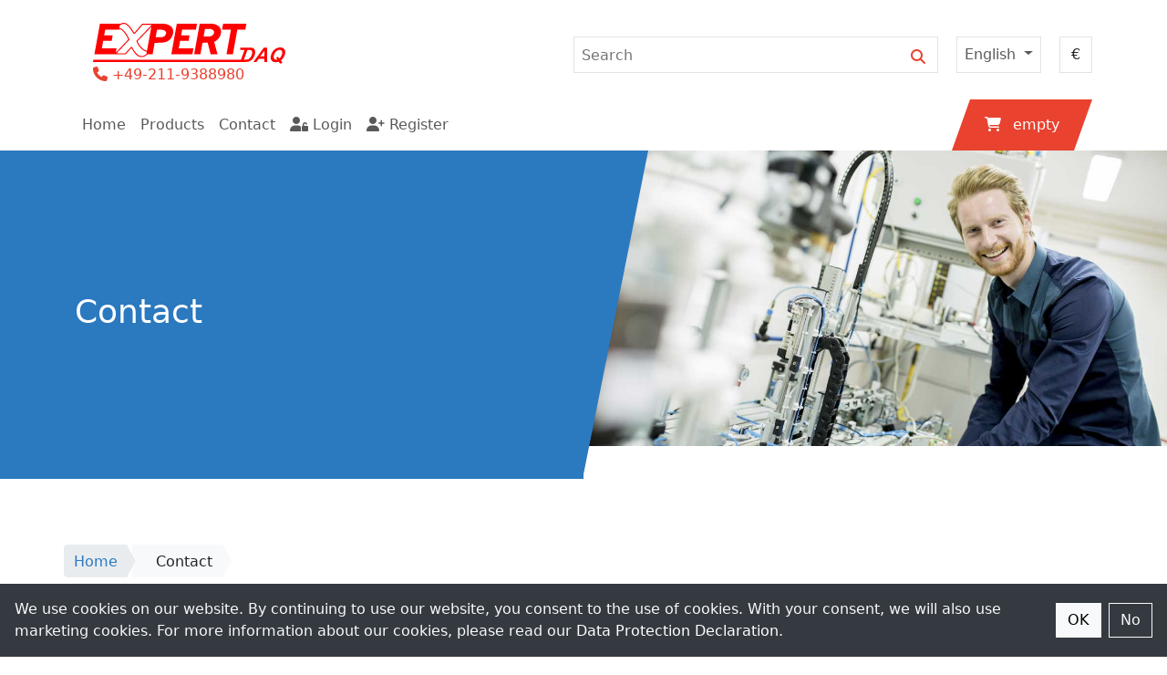

--- FILE ---
content_type: text/html; charset=utf-8
request_url: https://expertdaq.com/en/contact/?message=Quotation%3A%20EX91910V
body_size: 4316
content:


<!DOCTYPE html>
<html lang="en">
<head>
  <title>Contact</title>
  <meta name="description" content="ExpertDAQ, your partner for industrial Modbus RTU and RS422 / RS485 converters.">
  <meta charset="utf-8">
  <meta name="ExpertDAQ" content="yes">
  <meta http-equiv="X-UA-Compatible" content="IE=edge">
  <meta name="author" content="Stefan Ostrowski">
  <meta name="viewport" content="width=device-width, initial-scale=1, shrink-to-fit=no">
  <meta name="robots" content=""/>
  
  <link rel="canonical" href="http://expertdaq.com/en/contact/" />
  
  <link rel="alternate" hreflang="x-default" href="http://expertdaq.com/en/contact/?message=Quotation%3A%20EX91910V" />
  
  <link rel="alternate" hreflang="de" href="http://expertdaq.com/de/kontakt/?message=Quotation%3A%20EX91910V" />
  
  <link rel="alternate" hreflang="es" href="http://expertdaq.com/es/contacto/?message=Quotation%3A%20EX91910V" />
  
  <link href="/static/img/favicon.ico" rel="shortcut icon">
  <link href="/static/css/style.css" rel="stylesheet">
  
</head>
<body>
<div id="fullwrapper">
  <header>
    
      

<div class="topsection fullwidth">
  <div class="container">
    <div class="row justify-content-between align-items-center">
      <div class="col-12 col-lg-auto logo">
        <a href="/en/"><img loading="lazy" src="/static/img/logo.svg" alt="Logo"/></a><br/>
        <span class="fa fa-phone phone"></span> <a class="phone" href="tel:+49-211-9388980" data-rel="external">+49-211-9388980</a>
      </div>
      <div class="col-12 col-lg-auto top-menu">
        <div id="headersearch">
          <form class="form-inline h-100" action="/en/search/" method="get">
            <input class="p-2 w-100" name="q" type="search" value="" placeholder="Search" tabindex="1" autofocus/>
            <div id="searchsubmit">
              <i class="fa fa-search"></i>
              <input type="submit"/>
            </div>
          </form>
        </div>
        <div id="headerlanguage" class="navbar navbar-light navbar-expand-lg p-2">
          <ul class="navbar-nav me-auto">
            <li class="nav-item dropdown">
              
              
              
              <a class="nav-link dropdown-toggle" href="/en/contact/?message=Quotation%3A%20EX91910V" id="dropdownlanguage" role="button" data-bs-toggle="dropdown" aria-expanded="false">English <span class="flag-icon flag-icon-en"></span></a>
              <ul class="dropdown-menu dropdown-inverse"aria-labelledby="dropdownlanguage">
                
                
                  
                  
                  <li><a class="nav-link is-selected" href="/en/contact/?message=Quotation%3A%20EX91910V" hreflang="en">English <span class="flag-icon flag-icon- float-end mt-1"></span></a></li>
                
                  
                  
                  <li><a class="nav-link" href="/de/kontakt/?message=Quotation%3A%20EX91910V" hreflang="de">Deutsch <span class="flag-icon flag-icon- float-end mt-1"></span></a></li>
                
                  
                  
                  <li><a class="nav-link" href="/es/contacto/?message=Quotation%3A%20EX91910V" hreflang="es">Español <span class="flag-icon flag-icon- float-end mt-1"></span></a></li>
                
              </ul>
            </li>
          </ul>
        </div>
        <div id="headercurrency">
          <form id="currencychooser" class="form-inline h-100" action="/en/currencyswitcher/set-currency/" method="post"><input type="hidden" name="csrfmiddlewaretoken" value="XtppGaBTNRg4QJDjdAN5FnxniBC4ll1qjh0yZNAFAZXsZSAD34Un1LyzP34c6azg">
            <input name="next" type="hidden" value=""/>
            <select name="currency" class="form-control h-100" data-width="fit">
              <option value="EUR" selected>€</option>
              <option value="USD">$</option>
              <option value="GBP">£</option>
            </select>
          </form>
        </div>
      </div>
    </div>
  </div>
</div><!-- top section ends -->


<div class="exnav fullwidth">
  <div class="container">
    <nav class="navbar navbar-light navbar-expand-lg">
      <button class="navbar-toggler" type="button" data-toggle="collapse" data-target="#navbarContent" aria-controls="navbarContent" aria-expanded="false" aria-label="Toggle navigation">
        <i class="fa fa-bars"></i>
      </button>

      <div class="collapse navbar-collapse" id="navbarContent">
        <ul class="navbar-nav me-auto">
          <li class="nav-item"><a class="nav-link" href="/en/">Home</a></li>
          <li class="nav-item"><a class="nav-link" href="/en/categories/">Products</a></li>
          <li class="nav-item"><a class="nav-link" href="/en/contact/">Contact</a></li>
          
          <li class="nav-item">
            <a class="nav-link" href="/en/accounts/login/"><i class="fa fa-user-unlock"></i>  Login</a>
          </li>
          <li class="nav-item">
            <a class="nav-link" href="/en/accounts/register/"><i class="fa fa-user-plus"></i> Register</a>
          </li>
          
        </ul>
      </div>
      <span class="cart-preview float-end">
        <a href="/en/cart/"><i class="fa fa-shopping-cart"></i>empty</a>
       </span>
    </nav>
  </div>
</div><!-- header ends -->

    <section id="banner" class="fullwidth inner-page">
      <div class="container-fluid">
        <div class="banner-image contact"></div>
        <div class="banner-background"></div>
        <div class="container">
          <div class="row">
            <div class="col-6">
              <div class="bannercontent">
                
  <h1><span>Contact</span></h1>

              </div>
            </div>
          </div>
        </div>
      </div>
    </section>
    
  </header>
  <main>
    <div class="mt-5 mb-5">
    
      


    
    
  <div class="container pt-4  pb-4">
    
  <div id="contact mb-5">
    <div class="row">
      <ol class="breadcrumb breadcrumb-arrow">
        <li><a href="/en/">Home</a></li>
        <li class="active"><span>Contact</span></li>
      </ol>
    </div>
    <div class="row">
      <div class="col-xs-12 col-md-6">
        

<div class="address">
  <p>
    <b>ExpertDAQ</b><br/>
    Topsccc Technology Co., LTD.<br/>
    5F., No 12, Lane 345, Yangguang Street<br/>
    11491 Nei-Hu, Taipei<br/>
    Taiwan
  </p>
  <p>
    <b>acceed GmbH</b><br/>
    Arnoldstr. 19<br/>
    40479 Düsseldorf<br/>
    Germany
  </p>
  <p>
    <b>Phone: <a href="tel:+49-211-9388980">+49-211-9388980</a></b><br/>
    <b>Email: <a href="mailto:sales@expertdaq.com">topsccc@topsccc.com</a></b>
  </p>
</div>

      </div>
      <div class="col-xs-12 col-md-6">
        

<div id="contact-form">
  <form id="contactform" class="form-bb" action="/en/contact/" method="post" name="ContactForm"><input type="hidden" name="csrfmiddlewaretoken" value="XtppGaBTNRg4QJDjdAN5FnxniBC4ll1qjh0yZNAFAZXsZSAD34Un1LyzP34c6azg">
    




  
    <div class="form-group row mb-1 required">
      <div class="col-lg-3 d-flex align-items-start mt-2">
        <label for="id_name">Name:</label>
      </div>
      <div class="col-lg-9">
        <input type="text" name="name" class="form-control" required id="id_name">
      </div>
    </div>
  

  
    <div class="form-group row mb-1 required">
      <div class="col-lg-3 d-flex align-items-start mt-2">
        <label for="id_email">Email:</label>
      </div>
      <div class="col-lg-9">
        <input type="email" name="email" maxlength="320" class="form-control" required id="id_email">
      </div>
    </div>
  

  
    <div class="form-group row mb-1 required">
      <div class="col-lg-3 d-flex align-items-start mt-2">
        <label for="id_phone">Phone:</label>
      </div>
      <div class="col-lg-9">
        <input type="text" name="phone" maxlength="17" class="form-control" required id="id_phone">
      </div>
    </div>
  

  
    <div class="form-group row mb-1 required">
      <div class="col-lg-3 d-flex align-items-start mt-2">
        <label for="id_message">Message:</label>
      </div>
      <div class="col-lg-9">
        <textarea name="message" cols="40" rows="10" class="form-control" required id="id_message">
Quotation: EX91910V</textarea>
      </div>
    </div>
  

  
    <div class="d-none form-group row mb-1 required">
      <div class="col-lg-3 d-flex align-items-start mt-2">
        <label for="id_recaptcha">Recaptcha:</label>
      </div>
      <div class="col-lg-9">
        <script src="https://www.google.com/recaptcha/api.js"></script>
<script>
    // Submit function to be called, after reCAPTCHA was successful.
    var onSubmit_88e862cca2e04fc8a78e9d961ca64b0b = function(token) {
        console.log("reCAPTCHA validated for 'data-widget-uuid=\"88e862cca2e04fc8a78e9d961ca64b0b\"'")
    };
</script>

<div
     class="g-recaptcha form-control" data-sitekey="6Ldwqb4qAAAAALzxrFMXzDu3mi6pFBciGYpjcsci" id="id_recaptcha" data-widget-uuid="88e862cca2e04fc8a78e9d961ca64b0b" data-callback="onSubmit_88e862cca2e04fc8a78e9d961ca64b0b" data-size="normal"
>
</div>
      </div>
    </div>
  


    <div class="form-group">
      <button type="submit" class="btn btn-success float-end"><i class="fa fa-check"></i> Submit</button>
    </div>
  </form>
</div>

      </div>
    </div>
  </div>

  </div>

    </div>
  </main>
  <footer>
    
<div id="newsletter-registration" class="bg-secondary text-white pt-5 pb-5 fullwidth">
  <div class="container">
    <div class="row align-items-center">
      <div class="col-md-3 axecol text-center">
        <img loading="lazy" src="/static/img/newsletter.jpg" alt="Register for Newsletter"/>
      </div>
      <div class="col-md-8 text-center">
        <h2 class="text-white">Register for Newsletter</h2>
        <p>We will keep you up to date and inform you about our latest products.</p>
        <div id="newsletterform">
          <form method="post" action="/en/newsletter/"><input type="hidden" name="csrfmiddlewaretoken" value="XtppGaBTNRg4QJDjdAN5FnxniBC4ll1qjh0yZNAFAZXsZSAD34Un1LyzP34c6azg">
            <div class="form-group" id="newsletter-email">
              <input type="email" class="form-control" id="formGroupNewsletter" name="email" value=""/>
              <div id="newslettersubmit">
                <a class="btn btn-dark w-100 h-100 d-flex align-items-center"><span class="me-3"><i class="fa-solid fa-caret-circle-right"></i></span>Subscribe</a>
                <input type="submit" name="submit" value=""/>
              </div>
            </div>
          </form>
        </div>
      </div>
    </div>
  </div>
</div><!-- Newsletter ends -->

    
<div class="fullwidth pb-5">
  <div class="container">
    <div class="footercolumns">
      <div class="row align-items-start">
        <div class="footercol col-md-3">
          <div class="logo">
            <a href="/en/"><img loading="lazy" src="/static/img/logo.svg" alt="Logo"/></a>
            <br/>
            <span class="fa fa-phone phone"></span> <a class="phone" href="tel:+49-211-9388980" data-rel="external">+49-211-9388980</a>
          </div>
        </div>
        <div class="footercol col-md-6">
          <h3>Contact Us.</h3>
          <ul class="address">
            <li>
              <span class="fa fa-map-marker"></span>
              <b>ExpertDAQ</b><br/>
              Topsccc Technology Co., LTD.<br/>
              5F., No 12, Lane 345, Yangguang Street,
              11491 Nei-Hu, Taipei, Taiwan
            </li>
            <li>
              <span class="fa fa-map-marker"></span>
              <b>acceed GmbH</b><br/>
              Arnoldstr. 19<br/>
              40479 Düsseldorf<br/>
              Germany
            </li>
          </ul>
        </div>
        <div class="footercol col-md-3">
          <a href="#" title="Facebook"><i class="fa fa-facebook"></i></a>
          <a href="#" title="Instagram"><i class="fa fa-instagram"></i></a>
          <br/>
          <br/>
          <p>&copy; 2026 ExpertDAQ. All Rights Reserved.</p>
        </div>
      </div>
    </div>
    <div class="footernav">
      <div class="row">
        <div class="col-12">
          <ul>
            <li class="nav-item"><a class="nav-link" href="/en/">Home</a></li>
            <li class="nav-item"><a class="nav-link" href="/en/categories/">Products</a></li>
            <li class="nav-item"><a class="nav-link" href="/en/data-protection-declaration/">Data Protection Declaration</a></li>
            <li class="nav-item"><a class="nav-link" href="/en/general-terms-and-conditions/">General Terms and Conditions</a></li>
            <li class="nav-item"><a class="nav-link" href="/en/imprint/">Imprint</a></li>
            <li class="nav-item"><a class="nav-link" href="/en/checkout/shippingcosts/">Shippingcosts</a></li>
            <li class="nav-item"><a class="nav-link" href="/en/faq/">FAQ</a></li>
            <li class="nav-item"><a class="nav-link" href="/en/page/">Pages</a></li>
          </ul>
        </div>
      </div>
    </div><!-- footernav ends -->
  </div>
</div>

    



    

<input type="hidden" name="csrfmiddlewaretoken" value="XtppGaBTNRg4QJDjdAN5FnxniBC4ll1qjh0yZNAFAZXsZSAD34Un1LyzP34c6azg">
  <div id="accept-cookies-placeholder" class="bg-white text-white">
    <div class="flex-lg-column w-100 p-3">
      <div class="d-lg-flex justify-content-lg-between d-inline-flex w-100">
        <div class="align-self-center">
          We use cookies on our website. By continuing to use our website, you consent to the use of cookies. With your consent, we will also use marketing cookies. For more information about our cookies, please read our <a class="text-white font-weight-bolder" href="/en/data-protection-declaration/" target="_blank">Privacy Statement</a>.
        </div>
        <div class="mt-auto mb-auto d-flex d-row">
          <button type="button" class="btn btn-white text-white">
            OK
          </button>
          <button type="button" class="btn btn-white text-white ms-2">
            No
          </button>
        </div>
      </div>
    </div>
  </div>


  </footer>
  <div class="w-100 fixed-bottom">
    



    

<input type="hidden" name="csrfmiddlewaretoken" value="XtppGaBTNRg4QJDjdAN5FnxniBC4ll1qjh0yZNAFAZXsZSAD34Un1LyzP34c6azg">
  <div id="accept-cookies" class="bg-dark text-light w-100">
    <div class="flex-lg-column w-100 p-3">
      <div class="d-lg-flex justify-content-lg-between d-inline-flex w-100">
        <div class="align-self-center">
          We use cookies on our website. By continuing to use our website, you consent to the use of cookies. With your consent, we will also use marketing cookies. For more information about our cookies, please read our <a class="text-white font-weight-bolder" href="/en/data-protection-declaration/">Data Protection Declaration</a>.
        </div>
        <div class="mt-auto mb-auto d-flex d-row">
          <button type="button" id="accept-cookies-button" class="btn btn-light">
            OK
          </button>
          <button type="button" id="refuse-cookies-button" class="btn btn-outline-light ms-2">
            No
          </button>
        </div>
      </div>
    </div>
  </div>


  </div>
</div>
<script src="/static/node_modules/bootstrap/dist/js/bootstrap.bundle.min.js"></script>


<script nonce="xEMP+9sK09CFTGbQbzTuPQ==">
  const ACCEPT_COOKIES_URL = '/en/cookie/';
</script>


<script src="/static/bundle/index.bundle.js"></script>
</body>
</html>


--- FILE ---
content_type: text/html; charset=utf-8
request_url: https://www.google.com/recaptcha/api2/anchor?ar=1&k=6Ldwqb4qAAAAALzxrFMXzDu3mi6pFBciGYpjcsci&co=aHR0cHM6Ly9leHBlcnRkYXEuY29tOjQ0Mw..&hl=en&v=PoyoqOPhxBO7pBk68S4YbpHZ&size=normal&anchor-ms=20000&execute-ms=30000&cb=8zaaq5d2bccq
body_size: 49152
content:
<!DOCTYPE HTML><html dir="ltr" lang="en"><head><meta http-equiv="Content-Type" content="text/html; charset=UTF-8">
<meta http-equiv="X-UA-Compatible" content="IE=edge">
<title>reCAPTCHA</title>
<style type="text/css">
/* cyrillic-ext */
@font-face {
  font-family: 'Roboto';
  font-style: normal;
  font-weight: 400;
  font-stretch: 100%;
  src: url(//fonts.gstatic.com/s/roboto/v48/KFO7CnqEu92Fr1ME7kSn66aGLdTylUAMa3GUBHMdazTgWw.woff2) format('woff2');
  unicode-range: U+0460-052F, U+1C80-1C8A, U+20B4, U+2DE0-2DFF, U+A640-A69F, U+FE2E-FE2F;
}
/* cyrillic */
@font-face {
  font-family: 'Roboto';
  font-style: normal;
  font-weight: 400;
  font-stretch: 100%;
  src: url(//fonts.gstatic.com/s/roboto/v48/KFO7CnqEu92Fr1ME7kSn66aGLdTylUAMa3iUBHMdazTgWw.woff2) format('woff2');
  unicode-range: U+0301, U+0400-045F, U+0490-0491, U+04B0-04B1, U+2116;
}
/* greek-ext */
@font-face {
  font-family: 'Roboto';
  font-style: normal;
  font-weight: 400;
  font-stretch: 100%;
  src: url(//fonts.gstatic.com/s/roboto/v48/KFO7CnqEu92Fr1ME7kSn66aGLdTylUAMa3CUBHMdazTgWw.woff2) format('woff2');
  unicode-range: U+1F00-1FFF;
}
/* greek */
@font-face {
  font-family: 'Roboto';
  font-style: normal;
  font-weight: 400;
  font-stretch: 100%;
  src: url(//fonts.gstatic.com/s/roboto/v48/KFO7CnqEu92Fr1ME7kSn66aGLdTylUAMa3-UBHMdazTgWw.woff2) format('woff2');
  unicode-range: U+0370-0377, U+037A-037F, U+0384-038A, U+038C, U+038E-03A1, U+03A3-03FF;
}
/* math */
@font-face {
  font-family: 'Roboto';
  font-style: normal;
  font-weight: 400;
  font-stretch: 100%;
  src: url(//fonts.gstatic.com/s/roboto/v48/KFO7CnqEu92Fr1ME7kSn66aGLdTylUAMawCUBHMdazTgWw.woff2) format('woff2');
  unicode-range: U+0302-0303, U+0305, U+0307-0308, U+0310, U+0312, U+0315, U+031A, U+0326-0327, U+032C, U+032F-0330, U+0332-0333, U+0338, U+033A, U+0346, U+034D, U+0391-03A1, U+03A3-03A9, U+03B1-03C9, U+03D1, U+03D5-03D6, U+03F0-03F1, U+03F4-03F5, U+2016-2017, U+2034-2038, U+203C, U+2040, U+2043, U+2047, U+2050, U+2057, U+205F, U+2070-2071, U+2074-208E, U+2090-209C, U+20D0-20DC, U+20E1, U+20E5-20EF, U+2100-2112, U+2114-2115, U+2117-2121, U+2123-214F, U+2190, U+2192, U+2194-21AE, U+21B0-21E5, U+21F1-21F2, U+21F4-2211, U+2213-2214, U+2216-22FF, U+2308-230B, U+2310, U+2319, U+231C-2321, U+2336-237A, U+237C, U+2395, U+239B-23B7, U+23D0, U+23DC-23E1, U+2474-2475, U+25AF, U+25B3, U+25B7, U+25BD, U+25C1, U+25CA, U+25CC, U+25FB, U+266D-266F, U+27C0-27FF, U+2900-2AFF, U+2B0E-2B11, U+2B30-2B4C, U+2BFE, U+3030, U+FF5B, U+FF5D, U+1D400-1D7FF, U+1EE00-1EEFF;
}
/* symbols */
@font-face {
  font-family: 'Roboto';
  font-style: normal;
  font-weight: 400;
  font-stretch: 100%;
  src: url(//fonts.gstatic.com/s/roboto/v48/KFO7CnqEu92Fr1ME7kSn66aGLdTylUAMaxKUBHMdazTgWw.woff2) format('woff2');
  unicode-range: U+0001-000C, U+000E-001F, U+007F-009F, U+20DD-20E0, U+20E2-20E4, U+2150-218F, U+2190, U+2192, U+2194-2199, U+21AF, U+21E6-21F0, U+21F3, U+2218-2219, U+2299, U+22C4-22C6, U+2300-243F, U+2440-244A, U+2460-24FF, U+25A0-27BF, U+2800-28FF, U+2921-2922, U+2981, U+29BF, U+29EB, U+2B00-2BFF, U+4DC0-4DFF, U+FFF9-FFFB, U+10140-1018E, U+10190-1019C, U+101A0, U+101D0-101FD, U+102E0-102FB, U+10E60-10E7E, U+1D2C0-1D2D3, U+1D2E0-1D37F, U+1F000-1F0FF, U+1F100-1F1AD, U+1F1E6-1F1FF, U+1F30D-1F30F, U+1F315, U+1F31C, U+1F31E, U+1F320-1F32C, U+1F336, U+1F378, U+1F37D, U+1F382, U+1F393-1F39F, U+1F3A7-1F3A8, U+1F3AC-1F3AF, U+1F3C2, U+1F3C4-1F3C6, U+1F3CA-1F3CE, U+1F3D4-1F3E0, U+1F3ED, U+1F3F1-1F3F3, U+1F3F5-1F3F7, U+1F408, U+1F415, U+1F41F, U+1F426, U+1F43F, U+1F441-1F442, U+1F444, U+1F446-1F449, U+1F44C-1F44E, U+1F453, U+1F46A, U+1F47D, U+1F4A3, U+1F4B0, U+1F4B3, U+1F4B9, U+1F4BB, U+1F4BF, U+1F4C8-1F4CB, U+1F4D6, U+1F4DA, U+1F4DF, U+1F4E3-1F4E6, U+1F4EA-1F4ED, U+1F4F7, U+1F4F9-1F4FB, U+1F4FD-1F4FE, U+1F503, U+1F507-1F50B, U+1F50D, U+1F512-1F513, U+1F53E-1F54A, U+1F54F-1F5FA, U+1F610, U+1F650-1F67F, U+1F687, U+1F68D, U+1F691, U+1F694, U+1F698, U+1F6AD, U+1F6B2, U+1F6B9-1F6BA, U+1F6BC, U+1F6C6-1F6CF, U+1F6D3-1F6D7, U+1F6E0-1F6EA, U+1F6F0-1F6F3, U+1F6F7-1F6FC, U+1F700-1F7FF, U+1F800-1F80B, U+1F810-1F847, U+1F850-1F859, U+1F860-1F887, U+1F890-1F8AD, U+1F8B0-1F8BB, U+1F8C0-1F8C1, U+1F900-1F90B, U+1F93B, U+1F946, U+1F984, U+1F996, U+1F9E9, U+1FA00-1FA6F, U+1FA70-1FA7C, U+1FA80-1FA89, U+1FA8F-1FAC6, U+1FACE-1FADC, U+1FADF-1FAE9, U+1FAF0-1FAF8, U+1FB00-1FBFF;
}
/* vietnamese */
@font-face {
  font-family: 'Roboto';
  font-style: normal;
  font-weight: 400;
  font-stretch: 100%;
  src: url(//fonts.gstatic.com/s/roboto/v48/KFO7CnqEu92Fr1ME7kSn66aGLdTylUAMa3OUBHMdazTgWw.woff2) format('woff2');
  unicode-range: U+0102-0103, U+0110-0111, U+0128-0129, U+0168-0169, U+01A0-01A1, U+01AF-01B0, U+0300-0301, U+0303-0304, U+0308-0309, U+0323, U+0329, U+1EA0-1EF9, U+20AB;
}
/* latin-ext */
@font-face {
  font-family: 'Roboto';
  font-style: normal;
  font-weight: 400;
  font-stretch: 100%;
  src: url(//fonts.gstatic.com/s/roboto/v48/KFO7CnqEu92Fr1ME7kSn66aGLdTylUAMa3KUBHMdazTgWw.woff2) format('woff2');
  unicode-range: U+0100-02BA, U+02BD-02C5, U+02C7-02CC, U+02CE-02D7, U+02DD-02FF, U+0304, U+0308, U+0329, U+1D00-1DBF, U+1E00-1E9F, U+1EF2-1EFF, U+2020, U+20A0-20AB, U+20AD-20C0, U+2113, U+2C60-2C7F, U+A720-A7FF;
}
/* latin */
@font-face {
  font-family: 'Roboto';
  font-style: normal;
  font-weight: 400;
  font-stretch: 100%;
  src: url(//fonts.gstatic.com/s/roboto/v48/KFO7CnqEu92Fr1ME7kSn66aGLdTylUAMa3yUBHMdazQ.woff2) format('woff2');
  unicode-range: U+0000-00FF, U+0131, U+0152-0153, U+02BB-02BC, U+02C6, U+02DA, U+02DC, U+0304, U+0308, U+0329, U+2000-206F, U+20AC, U+2122, U+2191, U+2193, U+2212, U+2215, U+FEFF, U+FFFD;
}
/* cyrillic-ext */
@font-face {
  font-family: 'Roboto';
  font-style: normal;
  font-weight: 500;
  font-stretch: 100%;
  src: url(//fonts.gstatic.com/s/roboto/v48/KFO7CnqEu92Fr1ME7kSn66aGLdTylUAMa3GUBHMdazTgWw.woff2) format('woff2');
  unicode-range: U+0460-052F, U+1C80-1C8A, U+20B4, U+2DE0-2DFF, U+A640-A69F, U+FE2E-FE2F;
}
/* cyrillic */
@font-face {
  font-family: 'Roboto';
  font-style: normal;
  font-weight: 500;
  font-stretch: 100%;
  src: url(//fonts.gstatic.com/s/roboto/v48/KFO7CnqEu92Fr1ME7kSn66aGLdTylUAMa3iUBHMdazTgWw.woff2) format('woff2');
  unicode-range: U+0301, U+0400-045F, U+0490-0491, U+04B0-04B1, U+2116;
}
/* greek-ext */
@font-face {
  font-family: 'Roboto';
  font-style: normal;
  font-weight: 500;
  font-stretch: 100%;
  src: url(//fonts.gstatic.com/s/roboto/v48/KFO7CnqEu92Fr1ME7kSn66aGLdTylUAMa3CUBHMdazTgWw.woff2) format('woff2');
  unicode-range: U+1F00-1FFF;
}
/* greek */
@font-face {
  font-family: 'Roboto';
  font-style: normal;
  font-weight: 500;
  font-stretch: 100%;
  src: url(//fonts.gstatic.com/s/roboto/v48/KFO7CnqEu92Fr1ME7kSn66aGLdTylUAMa3-UBHMdazTgWw.woff2) format('woff2');
  unicode-range: U+0370-0377, U+037A-037F, U+0384-038A, U+038C, U+038E-03A1, U+03A3-03FF;
}
/* math */
@font-face {
  font-family: 'Roboto';
  font-style: normal;
  font-weight: 500;
  font-stretch: 100%;
  src: url(//fonts.gstatic.com/s/roboto/v48/KFO7CnqEu92Fr1ME7kSn66aGLdTylUAMawCUBHMdazTgWw.woff2) format('woff2');
  unicode-range: U+0302-0303, U+0305, U+0307-0308, U+0310, U+0312, U+0315, U+031A, U+0326-0327, U+032C, U+032F-0330, U+0332-0333, U+0338, U+033A, U+0346, U+034D, U+0391-03A1, U+03A3-03A9, U+03B1-03C9, U+03D1, U+03D5-03D6, U+03F0-03F1, U+03F4-03F5, U+2016-2017, U+2034-2038, U+203C, U+2040, U+2043, U+2047, U+2050, U+2057, U+205F, U+2070-2071, U+2074-208E, U+2090-209C, U+20D0-20DC, U+20E1, U+20E5-20EF, U+2100-2112, U+2114-2115, U+2117-2121, U+2123-214F, U+2190, U+2192, U+2194-21AE, U+21B0-21E5, U+21F1-21F2, U+21F4-2211, U+2213-2214, U+2216-22FF, U+2308-230B, U+2310, U+2319, U+231C-2321, U+2336-237A, U+237C, U+2395, U+239B-23B7, U+23D0, U+23DC-23E1, U+2474-2475, U+25AF, U+25B3, U+25B7, U+25BD, U+25C1, U+25CA, U+25CC, U+25FB, U+266D-266F, U+27C0-27FF, U+2900-2AFF, U+2B0E-2B11, U+2B30-2B4C, U+2BFE, U+3030, U+FF5B, U+FF5D, U+1D400-1D7FF, U+1EE00-1EEFF;
}
/* symbols */
@font-face {
  font-family: 'Roboto';
  font-style: normal;
  font-weight: 500;
  font-stretch: 100%;
  src: url(//fonts.gstatic.com/s/roboto/v48/KFO7CnqEu92Fr1ME7kSn66aGLdTylUAMaxKUBHMdazTgWw.woff2) format('woff2');
  unicode-range: U+0001-000C, U+000E-001F, U+007F-009F, U+20DD-20E0, U+20E2-20E4, U+2150-218F, U+2190, U+2192, U+2194-2199, U+21AF, U+21E6-21F0, U+21F3, U+2218-2219, U+2299, U+22C4-22C6, U+2300-243F, U+2440-244A, U+2460-24FF, U+25A0-27BF, U+2800-28FF, U+2921-2922, U+2981, U+29BF, U+29EB, U+2B00-2BFF, U+4DC0-4DFF, U+FFF9-FFFB, U+10140-1018E, U+10190-1019C, U+101A0, U+101D0-101FD, U+102E0-102FB, U+10E60-10E7E, U+1D2C0-1D2D3, U+1D2E0-1D37F, U+1F000-1F0FF, U+1F100-1F1AD, U+1F1E6-1F1FF, U+1F30D-1F30F, U+1F315, U+1F31C, U+1F31E, U+1F320-1F32C, U+1F336, U+1F378, U+1F37D, U+1F382, U+1F393-1F39F, U+1F3A7-1F3A8, U+1F3AC-1F3AF, U+1F3C2, U+1F3C4-1F3C6, U+1F3CA-1F3CE, U+1F3D4-1F3E0, U+1F3ED, U+1F3F1-1F3F3, U+1F3F5-1F3F7, U+1F408, U+1F415, U+1F41F, U+1F426, U+1F43F, U+1F441-1F442, U+1F444, U+1F446-1F449, U+1F44C-1F44E, U+1F453, U+1F46A, U+1F47D, U+1F4A3, U+1F4B0, U+1F4B3, U+1F4B9, U+1F4BB, U+1F4BF, U+1F4C8-1F4CB, U+1F4D6, U+1F4DA, U+1F4DF, U+1F4E3-1F4E6, U+1F4EA-1F4ED, U+1F4F7, U+1F4F9-1F4FB, U+1F4FD-1F4FE, U+1F503, U+1F507-1F50B, U+1F50D, U+1F512-1F513, U+1F53E-1F54A, U+1F54F-1F5FA, U+1F610, U+1F650-1F67F, U+1F687, U+1F68D, U+1F691, U+1F694, U+1F698, U+1F6AD, U+1F6B2, U+1F6B9-1F6BA, U+1F6BC, U+1F6C6-1F6CF, U+1F6D3-1F6D7, U+1F6E0-1F6EA, U+1F6F0-1F6F3, U+1F6F7-1F6FC, U+1F700-1F7FF, U+1F800-1F80B, U+1F810-1F847, U+1F850-1F859, U+1F860-1F887, U+1F890-1F8AD, U+1F8B0-1F8BB, U+1F8C0-1F8C1, U+1F900-1F90B, U+1F93B, U+1F946, U+1F984, U+1F996, U+1F9E9, U+1FA00-1FA6F, U+1FA70-1FA7C, U+1FA80-1FA89, U+1FA8F-1FAC6, U+1FACE-1FADC, U+1FADF-1FAE9, U+1FAF0-1FAF8, U+1FB00-1FBFF;
}
/* vietnamese */
@font-face {
  font-family: 'Roboto';
  font-style: normal;
  font-weight: 500;
  font-stretch: 100%;
  src: url(//fonts.gstatic.com/s/roboto/v48/KFO7CnqEu92Fr1ME7kSn66aGLdTylUAMa3OUBHMdazTgWw.woff2) format('woff2');
  unicode-range: U+0102-0103, U+0110-0111, U+0128-0129, U+0168-0169, U+01A0-01A1, U+01AF-01B0, U+0300-0301, U+0303-0304, U+0308-0309, U+0323, U+0329, U+1EA0-1EF9, U+20AB;
}
/* latin-ext */
@font-face {
  font-family: 'Roboto';
  font-style: normal;
  font-weight: 500;
  font-stretch: 100%;
  src: url(//fonts.gstatic.com/s/roboto/v48/KFO7CnqEu92Fr1ME7kSn66aGLdTylUAMa3KUBHMdazTgWw.woff2) format('woff2');
  unicode-range: U+0100-02BA, U+02BD-02C5, U+02C7-02CC, U+02CE-02D7, U+02DD-02FF, U+0304, U+0308, U+0329, U+1D00-1DBF, U+1E00-1E9F, U+1EF2-1EFF, U+2020, U+20A0-20AB, U+20AD-20C0, U+2113, U+2C60-2C7F, U+A720-A7FF;
}
/* latin */
@font-face {
  font-family: 'Roboto';
  font-style: normal;
  font-weight: 500;
  font-stretch: 100%;
  src: url(//fonts.gstatic.com/s/roboto/v48/KFO7CnqEu92Fr1ME7kSn66aGLdTylUAMa3yUBHMdazQ.woff2) format('woff2');
  unicode-range: U+0000-00FF, U+0131, U+0152-0153, U+02BB-02BC, U+02C6, U+02DA, U+02DC, U+0304, U+0308, U+0329, U+2000-206F, U+20AC, U+2122, U+2191, U+2193, U+2212, U+2215, U+FEFF, U+FFFD;
}
/* cyrillic-ext */
@font-face {
  font-family: 'Roboto';
  font-style: normal;
  font-weight: 900;
  font-stretch: 100%;
  src: url(//fonts.gstatic.com/s/roboto/v48/KFO7CnqEu92Fr1ME7kSn66aGLdTylUAMa3GUBHMdazTgWw.woff2) format('woff2');
  unicode-range: U+0460-052F, U+1C80-1C8A, U+20B4, U+2DE0-2DFF, U+A640-A69F, U+FE2E-FE2F;
}
/* cyrillic */
@font-face {
  font-family: 'Roboto';
  font-style: normal;
  font-weight: 900;
  font-stretch: 100%;
  src: url(//fonts.gstatic.com/s/roboto/v48/KFO7CnqEu92Fr1ME7kSn66aGLdTylUAMa3iUBHMdazTgWw.woff2) format('woff2');
  unicode-range: U+0301, U+0400-045F, U+0490-0491, U+04B0-04B1, U+2116;
}
/* greek-ext */
@font-face {
  font-family: 'Roboto';
  font-style: normal;
  font-weight: 900;
  font-stretch: 100%;
  src: url(//fonts.gstatic.com/s/roboto/v48/KFO7CnqEu92Fr1ME7kSn66aGLdTylUAMa3CUBHMdazTgWw.woff2) format('woff2');
  unicode-range: U+1F00-1FFF;
}
/* greek */
@font-face {
  font-family: 'Roboto';
  font-style: normal;
  font-weight: 900;
  font-stretch: 100%;
  src: url(//fonts.gstatic.com/s/roboto/v48/KFO7CnqEu92Fr1ME7kSn66aGLdTylUAMa3-UBHMdazTgWw.woff2) format('woff2');
  unicode-range: U+0370-0377, U+037A-037F, U+0384-038A, U+038C, U+038E-03A1, U+03A3-03FF;
}
/* math */
@font-face {
  font-family: 'Roboto';
  font-style: normal;
  font-weight: 900;
  font-stretch: 100%;
  src: url(//fonts.gstatic.com/s/roboto/v48/KFO7CnqEu92Fr1ME7kSn66aGLdTylUAMawCUBHMdazTgWw.woff2) format('woff2');
  unicode-range: U+0302-0303, U+0305, U+0307-0308, U+0310, U+0312, U+0315, U+031A, U+0326-0327, U+032C, U+032F-0330, U+0332-0333, U+0338, U+033A, U+0346, U+034D, U+0391-03A1, U+03A3-03A9, U+03B1-03C9, U+03D1, U+03D5-03D6, U+03F0-03F1, U+03F4-03F5, U+2016-2017, U+2034-2038, U+203C, U+2040, U+2043, U+2047, U+2050, U+2057, U+205F, U+2070-2071, U+2074-208E, U+2090-209C, U+20D0-20DC, U+20E1, U+20E5-20EF, U+2100-2112, U+2114-2115, U+2117-2121, U+2123-214F, U+2190, U+2192, U+2194-21AE, U+21B0-21E5, U+21F1-21F2, U+21F4-2211, U+2213-2214, U+2216-22FF, U+2308-230B, U+2310, U+2319, U+231C-2321, U+2336-237A, U+237C, U+2395, U+239B-23B7, U+23D0, U+23DC-23E1, U+2474-2475, U+25AF, U+25B3, U+25B7, U+25BD, U+25C1, U+25CA, U+25CC, U+25FB, U+266D-266F, U+27C0-27FF, U+2900-2AFF, U+2B0E-2B11, U+2B30-2B4C, U+2BFE, U+3030, U+FF5B, U+FF5D, U+1D400-1D7FF, U+1EE00-1EEFF;
}
/* symbols */
@font-face {
  font-family: 'Roboto';
  font-style: normal;
  font-weight: 900;
  font-stretch: 100%;
  src: url(//fonts.gstatic.com/s/roboto/v48/KFO7CnqEu92Fr1ME7kSn66aGLdTylUAMaxKUBHMdazTgWw.woff2) format('woff2');
  unicode-range: U+0001-000C, U+000E-001F, U+007F-009F, U+20DD-20E0, U+20E2-20E4, U+2150-218F, U+2190, U+2192, U+2194-2199, U+21AF, U+21E6-21F0, U+21F3, U+2218-2219, U+2299, U+22C4-22C6, U+2300-243F, U+2440-244A, U+2460-24FF, U+25A0-27BF, U+2800-28FF, U+2921-2922, U+2981, U+29BF, U+29EB, U+2B00-2BFF, U+4DC0-4DFF, U+FFF9-FFFB, U+10140-1018E, U+10190-1019C, U+101A0, U+101D0-101FD, U+102E0-102FB, U+10E60-10E7E, U+1D2C0-1D2D3, U+1D2E0-1D37F, U+1F000-1F0FF, U+1F100-1F1AD, U+1F1E6-1F1FF, U+1F30D-1F30F, U+1F315, U+1F31C, U+1F31E, U+1F320-1F32C, U+1F336, U+1F378, U+1F37D, U+1F382, U+1F393-1F39F, U+1F3A7-1F3A8, U+1F3AC-1F3AF, U+1F3C2, U+1F3C4-1F3C6, U+1F3CA-1F3CE, U+1F3D4-1F3E0, U+1F3ED, U+1F3F1-1F3F3, U+1F3F5-1F3F7, U+1F408, U+1F415, U+1F41F, U+1F426, U+1F43F, U+1F441-1F442, U+1F444, U+1F446-1F449, U+1F44C-1F44E, U+1F453, U+1F46A, U+1F47D, U+1F4A3, U+1F4B0, U+1F4B3, U+1F4B9, U+1F4BB, U+1F4BF, U+1F4C8-1F4CB, U+1F4D6, U+1F4DA, U+1F4DF, U+1F4E3-1F4E6, U+1F4EA-1F4ED, U+1F4F7, U+1F4F9-1F4FB, U+1F4FD-1F4FE, U+1F503, U+1F507-1F50B, U+1F50D, U+1F512-1F513, U+1F53E-1F54A, U+1F54F-1F5FA, U+1F610, U+1F650-1F67F, U+1F687, U+1F68D, U+1F691, U+1F694, U+1F698, U+1F6AD, U+1F6B2, U+1F6B9-1F6BA, U+1F6BC, U+1F6C6-1F6CF, U+1F6D3-1F6D7, U+1F6E0-1F6EA, U+1F6F0-1F6F3, U+1F6F7-1F6FC, U+1F700-1F7FF, U+1F800-1F80B, U+1F810-1F847, U+1F850-1F859, U+1F860-1F887, U+1F890-1F8AD, U+1F8B0-1F8BB, U+1F8C0-1F8C1, U+1F900-1F90B, U+1F93B, U+1F946, U+1F984, U+1F996, U+1F9E9, U+1FA00-1FA6F, U+1FA70-1FA7C, U+1FA80-1FA89, U+1FA8F-1FAC6, U+1FACE-1FADC, U+1FADF-1FAE9, U+1FAF0-1FAF8, U+1FB00-1FBFF;
}
/* vietnamese */
@font-face {
  font-family: 'Roboto';
  font-style: normal;
  font-weight: 900;
  font-stretch: 100%;
  src: url(//fonts.gstatic.com/s/roboto/v48/KFO7CnqEu92Fr1ME7kSn66aGLdTylUAMa3OUBHMdazTgWw.woff2) format('woff2');
  unicode-range: U+0102-0103, U+0110-0111, U+0128-0129, U+0168-0169, U+01A0-01A1, U+01AF-01B0, U+0300-0301, U+0303-0304, U+0308-0309, U+0323, U+0329, U+1EA0-1EF9, U+20AB;
}
/* latin-ext */
@font-face {
  font-family: 'Roboto';
  font-style: normal;
  font-weight: 900;
  font-stretch: 100%;
  src: url(//fonts.gstatic.com/s/roboto/v48/KFO7CnqEu92Fr1ME7kSn66aGLdTylUAMa3KUBHMdazTgWw.woff2) format('woff2');
  unicode-range: U+0100-02BA, U+02BD-02C5, U+02C7-02CC, U+02CE-02D7, U+02DD-02FF, U+0304, U+0308, U+0329, U+1D00-1DBF, U+1E00-1E9F, U+1EF2-1EFF, U+2020, U+20A0-20AB, U+20AD-20C0, U+2113, U+2C60-2C7F, U+A720-A7FF;
}
/* latin */
@font-face {
  font-family: 'Roboto';
  font-style: normal;
  font-weight: 900;
  font-stretch: 100%;
  src: url(//fonts.gstatic.com/s/roboto/v48/KFO7CnqEu92Fr1ME7kSn66aGLdTylUAMa3yUBHMdazQ.woff2) format('woff2');
  unicode-range: U+0000-00FF, U+0131, U+0152-0153, U+02BB-02BC, U+02C6, U+02DA, U+02DC, U+0304, U+0308, U+0329, U+2000-206F, U+20AC, U+2122, U+2191, U+2193, U+2212, U+2215, U+FEFF, U+FFFD;
}

</style>
<link rel="stylesheet" type="text/css" href="https://www.gstatic.com/recaptcha/releases/PoyoqOPhxBO7pBk68S4YbpHZ/styles__ltr.css">
<script nonce="Mu-vNvlVEEYe7EST0u1GBw" type="text/javascript">window['__recaptcha_api'] = 'https://www.google.com/recaptcha/api2/';</script>
<script type="text/javascript" src="https://www.gstatic.com/recaptcha/releases/PoyoqOPhxBO7pBk68S4YbpHZ/recaptcha__en.js" nonce="Mu-vNvlVEEYe7EST0u1GBw">
      
    </script></head>
<body><div id="rc-anchor-alert" class="rc-anchor-alert"></div>
<input type="hidden" id="recaptcha-token" value="[base64]">
<script type="text/javascript" nonce="Mu-vNvlVEEYe7EST0u1GBw">
      recaptcha.anchor.Main.init("[\x22ainput\x22,[\x22bgdata\x22,\x22\x22,\[base64]/[base64]/[base64]/[base64]/[base64]/[base64]/KGcoTywyNTMsTy5PKSxVRyhPLEMpKTpnKE8sMjUzLEMpLE8pKSxsKSksTykpfSxieT1mdW5jdGlvbihDLE8sdSxsKXtmb3IobD0odT1SKEMpLDApO08+MDtPLS0pbD1sPDw4fFooQyk7ZyhDLHUsbCl9LFVHPWZ1bmN0aW9uKEMsTyl7Qy5pLmxlbmd0aD4xMDQ/[base64]/[base64]/[base64]/[base64]/[base64]/[base64]/[base64]\\u003d\x22,\[base64]\\u003d\\u003d\x22,\x22wphhHQFjWUNGfm1tMDPCoVPCg8KJCC3DgDXDkQTCowzDqA/DjRzCiyrDk8OKIMKFF2/DpMOaTXg3ABR/[base64]/Cuj/[base64]/DkV/DkmIfP8OGw7lqRMKGJRbCkFfDoAdBw49mMR3Dh8Kvwqw6wp3DoV3Dml5xKQ1DNMOzVQgEw7ZrBMOyw5dswqxHSBsmw7gQw4rDv8OGLcOVw5XCkjXDhn8IWlHDjsKUNDt/w4XCrTfCqcKlwoQBQSHDmMO8FknCr8O1E04/[base64]/Dh8OUwrLCvcKqwqHDjcO/[base64]/ChsOHKEvDvcKawqHDoh4IwqtEw4PCs8KVHMKgFMOqbVdBwqo+WsO0JkcvwoTDgTTDjHRMwphHMB7DusKXIVt7MQHDhsOZwoY6B8K+w6fCsMOjw6rDtTEudFrCusKMwpLDhGYKwq3Du8OFwrE5wpXDj8K+wr3CtMKLSysQwp/[base64]/[base64]/DrWVzMyzDpS11w53CuMO7VMOLw5rDtcKANsKRw55JfsOEQsKYE8KYOmIawpdPwoxMwqF6wqLDsmtnwp1JYkDCin4swqjDosOmLwQnZ3dfSRzDocOawovDkBtaw40GMTp9OH5Uwo4PfnQTFUYgIVfCpxBNw5vDuAbCn8KZw6vDvnJdKGMowq7DrV/CnMOZw4Nvw5ZBw7PDucKawr0KcjrCtcKSwqABwpxQworCvcK8w4TDrFJlXhZLw5h+PnE5dw3Dq8KcwqRec0VwX1gnwo7CskDDhXPDsAjCihnDr8KpfDwjw5vDhCh+w4fCucOtIBLDj8OmWMK/wqhpbMKPw4ZgHiXDgy7DuG3DjGl5wr1Tw6gNZ8KDw58Wwp5ZJDNIw4vCgxPDuncaw45CKxbCtcKfSCwvwo4AfsO8d8ONwrXDnMKSf25CwpUzwrIOMcOrw7Q9HsKHw41/[base64]/Dpx/[base64]/Dv3jCgMO9PMKUw7/CqXNteFYkPVDCkMKdwod2w6NZwq44EcOdIsKpwoDDhwrCjyQIw7JRSWLDp8KRw7R0eF0oKMKvwogKV8O2VEFPw5UwwqhPDQ3ClMOvw7LCp8O/FgNFw7jDiMKBwpLDg1XDnDHDuGrCvsOQw71Vw4c7w6PDkSjChS4pwrUtZADDpsKwIzLDlcKHGQPCucOmasK+bk/DksKyw6HDnlwlcMKnwpXCmzhqw6lXwoTCkxR/[base64]/[base64]/[base64]/w6wJGcODwpZswrAPwocrVMOWwq/CosOWw7VQBsKyP8Oqd1DCnsK7wp3DkMODwp/Cn3NbWsKLwrzCs2gOw4DDvMODL8OMw6TChsOtFHBUw5rDk2A/wpjCn8OtfHtPDMO7WDzDkcOmwrvDqhpiCsKcIkLDmcKYLhwcT8KlYU9iwrHCoVs8woNdd1jDvcKPwoLDrMOuw43Dv8OFUsOZw5zCtsKPSsOew7/Do8KIwrDDrkIQKsOHwovCosKaw6wKKhIUQMORw6fDlDp9w4Rew7jDkGUpwr/[base64]/[base64]/Cs8OSw6UfwozClgLDqgl2aA4MFhLCp8KvwroRP8Ohwo59wq4pwqJYQcK1w6HDhMOvTzNsE8OQwr93w6nCpgBsPsK2REzCu8OxCsK8ecO9w5VBwpNTesOaecKXFsOQw4/DpMKEw6XCpMK3CxnCkMOewrAAw5jDq3wAwot+woXCvgcIwrnDun9lwoTCrsKYJxt5OsKNw4czM1/DtwrDvsODwoNgwpzCln3CscKZw7gKIQ8wwpkDwrjCoMK3WcKEwpHDq8K8wq8fw5nChsOBwrwVK8KAwqEKw4nCkDUIDCUTw5DDlH4kw77ClcKbKcOIwo9MBcOUa8OrwrMBwqXDmsK8wqHDklrDpQPDrXPDuQ/ClcOOVEnDqMOPw5BufQ7DmTHCh3/CkzbDkl8CwqjCoMO7AnEYwpMCwozDk8ORwr86DcOne8Oew54FwoV+BcKJw63DicKpw65leMKockvCvWzDlMKIAw/[base64]/ChMKZezzDisKrV0h0wpRJNcKKwr/DjMO/w4BEAHwzwr9zeMK/[base64]/[base64]/[base64]/Cv8OeRMKzwofDjcOkwo1RUlcOwpnCssOswrdSfMOAKsKxwptkJ8K+wplewrzCoMK0fMOMw4TDpcKYDXLDql/DpsKow4jCisKtd3dYOsOadsOfwq8owqQ5CwcUOSw2wpDDl0rCp8KNew/CjX/CiVcuYH7DviI1X8KdaMO5LXDCkmzDvsK5wpVewpIDQDjDqMKzw6IxKVbCgQrDklp4AsOxw7fDhzZOw77Ci8OgY1orw6vCnMO1V33CpXQtw6NQbMKQUMKAw43DoHHDmsKAwovDvMK3wpBiUMO1w43CvTVtw5TDqMOSfDPCvicWHw3ClV/DtMKew7JrNGbDhkXDnsO4wrEbwq7DkVjDjQYPwrfChSPDisOARQEgPmzDgBvDo8OVw6TCj8O3cSvCsFXDssK7acOawpvCl05uw7NOC8OMVFQvX8OTwos4wq/[base64]/CjWsmFS4Icn7DksKHwpXCnB4db8OxG8ODwrDDjcORKsOtwqsICMO0wpw8wq1FwovCosKPTsKRwrvDnMKvKsOuw73DocO8w73DmkzDmSlJwrdoesKPwr3CvMKXeMKYw6XDusO6KzICw6/CtsO5D8KzRsKmwpkhZ8OlEsK6w4dgUMOFfyxMw4XCjMOJU2xCDcKwwqLDgjpoCArCvMOdPMO2YmpRUGTDocO0DxN+OB0ICsKibmvDg8OsScKEEcOcwpjCrMKZdnjCgkBuw63DoMO/wq7CgcO4Tw7DkE7DgMKZwpQfXV7CusKuw7TCnMK5DcKCw4Q5NXXCo1VjJDnDocOYMTLDrgXDkil8wpV7WR/CmHIzwp7DnlgtwrbCvMOiw5zCsjjDtcKjw6hswpLDtcOBw6w2wpFEwpzDv0vCu8O9EBZIbsKgTxRfH8KJwrrCisO2wo7CnsKww7/DmcK5XW7CpMOgw5bDncKtNE0Aw7BAGjBQOsOHbMOgRMKowrBYw4s7FQwIw7fDh1IJwrUsw7DCth8awo7CvsKxwqnCujlYfiReVyHClcOvMQQCwqZzUsOPw6ViV8ORccKdw6DDpzrDosOPw6PCiTNWwpnCoy3DiMKgeMKKw7TCjA9dw4Y6LMO/w4tPM3LCp09MPMOjwr3DjcO5wo7ChgFMwqYZOQHDpA/[base64]/[base64]/CvHDDhm0XXFx1w4zDuMOdB2rCnMOywq1Fw4PDocOkwo/[base64]/CkMKcw7bCvy1eQsK6eWk2QGLDvHYEw4LDoEnCjHzCnMOYwoRgw4AKHMKXdMKAbMKSw7IjaEHDl8Ouw6loXsOyey/Cq8KqworDjcOzSzrCpCVEQMKow77Cg0HCjlrCvBfClMKGHcOcw51XDMO+TFM/dMOFwqjDlcKWwp41THfCgcKxw4PCsWfCkgXDgldnIMOYRsOwwrbClMOwwpvDjgHDvsKQVcKHVhjDosK0wpUOWFTDux/DpMKxRBYyw6oDw71xw69Iw6nDv8OeeMOzw6fCo8OSCAs7woB5w501ZsKJD2lPw41Pw6bCscKTdjgEcsOWw7fCksOXwp7CvRAlAMOLBcKeAQI/VjjCmVYew7XDrMOxwqTCoMOGw67DmsKTwpE5w43CsS4vw745GwIUXMKtw5HChynCllvDshw6w6rDkcO0F3fDvSJHeArCsBTCoRMbwoszw5PDi8KIw4PDsFvDgcK5w6/CksOaw51WE8O8AcKgTjpcMDgmHcKjw5dQwp14w5Qqw4dsw6R7wqt2w4PDgMO2KRdkwqdoWyrDsMKzM8Ksw5nDrMKMM8O2SALChifCpMKCazzCmsK0woXCv8OPccO/bcKqJcODZ0fDgsKQYQJowptoL8OGw4Q+woTDvcKhMxAfwoAgX8K5RsKEECTDrXfDpMKjB8OjTMOiX8KAVHdtw6Qzw5sYw6xdIcOUw7bCqkXDuMO4w7XCqsKWw7jCvcK5w63CkMOew7/DlRNuSENJccO/wp8VYinCrj/DoSfCscK0OcKdw4kpVcKUCsKzc8KRZWdvdMOnDFNuFBHCmGHDlGV0IcOPw6vDs8O8w4pBFH7DoFo+wqPChUvCsWZ/wpjDn8K8PjLDqF3CjsOTcWbDoXHCr8OKEMO6bcKLw7nDp8K2wq4xw7/CicOScSTCqCbCmGnCiFZRw5vDhlUYTm8pNsOOesK8w7rDssKZB8ObwpAZLMOJwr/DkMK4w6nDt8KWwqLChDrCry/CsHZBP2vDvTTCvCjCjcO1a8KMIVMHCSvCgsOKEXTDrsOHwrvCjMKmMxorwpHDsyLDlcK6w5g+w5InBsKxOsKqcMKRPyfDvkjCmcO1N0RHwrRVw7pYw4bDl1UIPVA1EsKow7YYbnLCsMKOfMOlAcK/wo8YwrDDny3CgBrCkCXDn8KuOMKGAlR+GDxfeMKfF8O2PsO9IloUw4/CtWnDgsOYQ8OXwrrCusOjwpZpSsKhwqDDowfCqsOLwo3Cig4xwrdBw63DpMKRw5zClifDuzMhwpPCjcKfw5sewrHDoTNUwpzDjGgXY8K/b8OMw4Exwqpww7LCrsKJFQtywq9IwrfCgz3DmEnDqxLDlkATwpxlVcKdXD7DtBQaJU0AXcKGwrLCughNw6/[base64]/Ct2bDqR3DvcO2UGE+w6/Dix/DlWbClMK8SXYVKcKsw5R1LBTDrcKpw7HCmMKyW8Oowp4oQjokCQbCuCXDmMOGHcKLbUzCv3VLXMOfwo0tw4p9wr/[base64]/[base64]/CpsOwfMOaw6jCt8KMP8KcwonCosKLVsO5QsKow6zCg8OYwqc/woQPwpXDumJnwr/CgwTCssKKwoRQwovCpMKVSGvCssOUPzXDq03CucKgKiXCrcOXw7XDswctw61HwqJrDMKqU00Rf3YDw41tw6DDhh0HEsOUCsKxKMOuw7XCksKNDz/[base64]/Dnixlwp/DhAFOPmpkwp8ewpXDqcOjw5kDw7F5TMO3XEQBAyxcY3nCs8KNw58Rwo9lw4XDlsOyLcK2ccKVXjvCpWjDiMOcbx8mDFpMw5x2R2LDiMKiBMKrwovDiXTCiMKJwrvDhMKKw4LCqnjDmsKsSFXCmsKzwqjDocOjw7/DhcKuZQLCpk/[base64]/Dg8KJSXLChMOZw75CSMKrEcKOd8KbPMK/wpREwpLClA4HwrhJw5/Cgg1+wo3DrVQ/[base64]/DlSUMXmfCqMO5XcKxw7JswqDCohNmEsORGcKWYkrDnU8MCkLDiVPDoMKhwoQddsK7RcKjw4RUCsKCJMODw6LCs37Ch8OSw6slQMOgdTksBsOqw7vCpcOPw5DCmXV6w49JwrTDkE0uNx5/w6TDmADDnFE1RDYDODVww7/[base64]/DkMKyXMOcwowIw6s4DSjCsMK6M0FkODbDkGrClMK6w7zCv8OPw5zDrcOwRsKTwofDkjrDpVPDnGRHw7LDqcKGTMKnKsKPHEIgwoQ2wqoseBTDqixbw5jCohLCn3NWwpnDjCPDv1R4wrHDp3ciw4EOwrTDhD/CvH4fw6nCmnhDMW9VVVrDihkLRMOgenfCjMOMfMOiwrdQE8K5worCrcOSw4TChxXDhFggOBo6d3E9w4zDpSFjeCjCoXtGwpfDj8Olw6QuTsOpwrnDihskRMKzQxHCnn/DhnA/wqLDh8K5dxFUw5/DhxjClsOoEMOLw7Iswr0jw7YCbMO+B8KRw6LDvsKPGABXw43DjsKrw7oLU8OKw6/Cjh/[base64]/DiRgmw4nCpgATY2ZPwod8DcOyFMKXw4LCkjHCi3HDqMKLWsOjSBx+EUEQw73DoMOGw5zCv1tofSbDrS4oMMOPVTVVd0TDugbDrX0uwpJvwpoKacK9wqA3w5AMwqpCLMOJVTECGRXCn2/CrTQrSi4lVk3DjsKcw6wYworDpMO1w5NKwonCtcK6MhtgwpvCug/DtihMc8OKYMKww4fCtMKGwrbDrcOlU3DDrsOFTU/[base64]/DiVQYwrPCtx3Du03Cn1/Dp1IEw6DChMKmP8KDwptNMh8pwrXCuMO/M3/[base64]/[base64]/wqBjwprDkEg2MmjDkWk5c8OOPMKfwoDCvSXCjS3Ctj0qXsKxw7x8CCDDi8OJwp3CggjCrsOQw4vDnGpzBXnDhxzDn8KywoB0w47DsnJkwrHCoGklw5/Do2BpLsK8a8KnI8OcwrBOw7HDr8OwPGXDrCrDkjLCiVnDs0fDuHXCuhTCtMKOHsKNPsOEH8KdB1PCuX9hwprDjG8kGlgECCzDjnvCpDHCvMKXRmJowqN+wpoMw53CpsO1XkEww5zDtMKkwprDoMKVwrXCl8ObZFnCgR0hF8KLwr/Dq14Hwp51amfCjgtsw6TCs8OZazDCtcKvOsOuwoXDqk8zLMOjwr7CrTJVasOPw5oMwpdswqvDjlfDoRcTTsOswqEbw71kwrIzfcOIXDfDm8Oqw6wfXcKJb8KCNVzDqsKbNhc7w6E6worCo8KQXQ7CgMOIRsOybcKmYsOSCsKxLcKfwqrCsxR/wrdUesOsLsKHwrxswohKIcOkAMKAJsO3EMKhwrwveFXDq0PDvcOtw7rDj8OnfMO8w7PDjsKGw7s9C8OnNMKlw48QwqNVw5wJw7VOw5LDt8Kqw4TDvRwhT8KfYcO8w5oXwo/DvsOgw5UVQ3xUw6PDoBl4Ah3CiVQpF8Kaw49kwpTDgz4vwrrCpgnDlcOLwrLDg8OQw5XCssKfwrxTTsKPPiHCpMOmAsKqd8Ksw6YGw5PDhlZ5wrDDonVsw7HDkXB9XSPDllPCtsK5wqPDsMOzw5RADSdpw67CucKfPsKbw4BfwoDCscOpw5zDsMKsKsObw53Cp0Q/[base64]/Dn3HDkGkzFG7DtzDCtsKxwrnChcKjw48hasOHR8OLw6LDkhrCkXnDgDHCngLCtHHCuMKuw59Zw518wrR/[base64]/w5jCmFl5FMK6worDq8K8FcOvwqkAw57CmSUpw4gEM8KNwoTClMOpf8OcWVfCkG8PVTtmUyzCpCTCh8KpJ0VAwqLDiFsswo/Dp8K2w53CgsOfOlbCjgrDpS/[base64]/CvMOAwpbDgcK4dMOYwqjCkCXDkBhTbR/CoRQyYEV5wr/DgcOZK8KJw7gtw5/CulXCksOFAmTCvcOnwrTCvHt0w5BtwobDoXXDtMONw7EPwogWVTDDniXDiMKpw7MZwoPCqcK+wqjCiMKLJC0Uwr3Dvj5BJ2/[base64]/[base64]/woUwWzvCmsKZAAQ/[base64]/[base64]/[base64]/DicO5wr3Cg8KYw4bDmEHCln5JAsOcwr9HV8KMa2LDom0owp3Dq8KJwrvDhsKTw4HDrBTDiFzDicOlw4B0wpTCmMO7SmNJYMKLw5/Di3fCiCPClR3DrcKxPwhZREAOW3xFw78Xw5lUwqXCoMOrwohywoPDp0LCkCbDhTgpJ8OuExtxPMKAFMKrwrTDucKYURB3w5HDnMK4wrdtw6jDrcKab2fDg8KGbwzDhEguwr8URMK3S35yw7Zkwrk8wq/Dvx/[base64]/DmsORR13Dohwnw5MsIg1cw45qwqbDhMKgD8K/dyApdMOGwo8bf3lqW3vDvMOJw4cLwp/CkSfCnBMEayRmw4J1w7PDtMOcw59uwo3CvU3Dt8KkBcOYw7PDssKpWEjDvyHDnsK3wqs3XFA8w4p/w71Tw5PCnSXDumsOesOYfwYNwrDChSrDg8OMb8KeUcO8NMKGwojCksKqw6J2GW1ww4zCs8O9w6fDl8Kjw5wgfcOPZsOew65+wrrDn3jCnMKgw4DCmALDmFN6bTDDt8KVw6BTw4jDm07CrcOXeMOXKMKzw7vDicONw4J/wpbCnhXDrMOqw4PCgHTDgcOQJsO7DcOBbArCosKPa8K0PmNWwqgfw7jDn0rDiMOhw65Swp4OdFtPw4zDnsOew6DDlsORwr/DnsKWw60jwqVMP8KREsOqw7LCqMKiw7DDlMKEwqlQw5XDqxJ9WkUqWMOpw5k2w7jCsXzDnR/Dq8OawovDlBXCv8OiwpBWw4HDrlbDjzwZw5BfGcKpU8KFekPCscKiw6QiJcK3DBEWVsOGwqdkw6vCv2LDgcOawqsMd1gPw60YbTFqw4xsIcOkGG/CnMKldVfDg8KSGcOoZEXDoyrCg8OAw5XCs8K8DCZxw65fwqhqPH55O8ObT8K8wqzCnsOxaWXDi8OLwr0Nwp4Uw7VawoDCscKkYcOYw4/Dhm/DmUzChMKwI8KrJjYIw4vDvsK8wobDlzhkw6DChMKtw4EfLsOCKsOeI8OZWi93TsOFw57DkVoZbsKFd28tRGDDlDXDrcKDLyhewqfDhidJwoI2ZSXCogM3wqfDuybCmW4SXBt0w5LCsWRQYMOsw6EMwrrDjH42w6/CnVNDLsKSAMOMI8OoV8OtTxDCsScaw4nDhDLDkgk2XcOOwopUworDq8OIBMO3HXnCrMOhYsOFDcKXw7fDhMOyFhBsLsOVw7fDrFbCrVA0w4c/[base64]/DscOzw5fCjmYKKsOaeV3CtC5pw5/CqEFXwqZqF2zCqkvCuXXCpcObYMODCsKYe8O0dhIAK1sOwplyO8Kcw6PCr1wvw5IDw4rDqcKjaMKbw5R1wqjDh1fCthgBLyrCi03CpxE/w6pow4prSkLCpsOUwovCvcKIwpMnw47Dl8Oowr5YwpcKbsOUCcO8SsKGNcOKwr7ChMOAw7LClMKVMhpgN3Akwq/Cs8KxC0vCqW9kFMOZKMO3w7rDsMKdHMOWQcKWwrnDu8O6wq/DtcOQAw5Nw75Wwpo2GsOxVMOETMOGwptGGcKVKxfCoXXDsMK5wrQscQHCohjDhcKEYcOaecORPMOAw513LsKsXzAVYTnCsTnDl8KDw4QjFn7Dm2VaUn85cREPZsO5w6DCtMKqDcOHeGILPX/[base64]/DiMOnw6UTwrDDpXxyEWxSwqHCn1XDkBAmImkxUcOuSsK7Mm/DpcOPYVoZVi7DlEbDlsOwwroSwp7Dj8K9wo0uw5MMw4nCiSrDscKEdnrCjmnCtXUWw4TDjsKFw4daW8K/wpPCql8/[base64]/DuUkSLVNYLMO4e0o7AGXDoVDDt2fDvcKXw7HDlcOffcOnbGbCssK2dE4LGsOdw4UqRTHDuFJ6IMKEwqfCoMOCbcO7woDCjFjCp8Oyw6Ycw5TDrwDCkcKqw6hewr1SwrHDhcKuNcK2w6ZFw7fDumDDpj9cw6rDnl7CsTnDgMKCPsO8dMKuHmx/w7wRwqIEw4nDuQMZMisowrh0D8KsIX0mwoDCtX0nKjbCs8OMTMO1wpcdw6nCicOxVcO5w6XDm8KvTx/DtMKNZsO3w5nDsG9Mw44yw5TDqcOuVXI1w5jDhjcrwoPCm3jCjX95FnfCucOQw4nCsDZLw4XDmcKNIkhFw6/DoysrwrzDoFoHw7rCgMKFasKcw7ltw7Qoe8KxL0rDkMKiUMOaXADDhy1gL2R9KnPDiRVQQGvCs8OmL3dnw5NkwrgFI1o8B8K1wo3CplXCr8OSYQfCucO2Jm8QwrhIwqI2YcK3dMOPwqQewoPClMOGw5gGwq5JwrA1AxTDrXHCmsKyFxJsw7LDs2/CicKBwqNMNsOTw4nDqnkNWcOHEVfCtcKCWMOqw7B8w5wtw4J8w6FeMcOCHhcZwrJxw7XCtMOYFC0yw4fDo1EZDMOhwoHCiMOAw4MdTmvCp8KPX8OjLiLDiDfDpkDCt8KSFTfDgAPCt3DDusKHw5XCoEMRKS4/dA44esKmRsKdw5rCtEDDsmAjw73CujhtP17DrCTDk8OQwqbCnDUFU8OlwpYhw4ttwr7DisKAw60XZ8OWJCcQw4Flw4vCosO8fGoCPCc1w6lywo88wrbCp0bCrcKowo8PPsKwwqLCmFXCqBjCqcKBZivCqBRbFG/DlMKiG3QRXQPCp8O/TRl9asOQw7lIR8Opw7TCjx7Do0thwqddPEFrwpE2cUbDgiXCkC3DpsOMw4rCnBw2IQbCgn8yw5HDhcKcZXttFk7DpjcIaMKqwr7DgULCpi/CtMOmwpbDky/Cj1/[base64]/DucOBwpI6EkTDksK7MUzCm20dwqZrw7PCh8O5cMOsw64swrzDtExsAMO4w5/DrWHDljrCvsKfw5t+wodFA2powojDhMKrw7vCljx1w6rDpMKOwolffkUvwprDvQTDugFsw6DCkCDDoC15w6DChwXCgU8Mw4DCrx3DtsOeDsOXdcKWwqfCtRnCkMKVBMOZTFZhwr/Dt3TCocKuw6nDgMKhOMOlwrfDjUNFCcK5w4/DlcKBc8OrwqfCtsOrBcOXwq5Mw7xiZDkZQsOxNcKwwoAqwpI7woNmamVQeWTDrzbDgMKBwqwZw7gLwrjDhnEBIm3CjQIiP8OEOX1rfMKKPsKRwoHCucOKw6bDs38BZMOzw5/DgsODZ1TCpx0qwq7CoMOWXcKqAFMew7rDkHofeyodw5MwwpobAMKCDcKfRxvDnMKfXXHDhcORXWvDuMOLMGAMRQQMRcORwrgqMyp4wopWVwbCtXdyJC92e0c9QzrDgcO8wq/CpMOrUsOxWUjCvDjDhcKATMKxw5jDrG4CLwkKw4PDn8OgV2XDhsOrwr9GSMOkw4gewpXDtAPChcO/RjlNLncTQ8KRYisnw7vCtg3DlFvCk27DssKSw4bDv3dUVSkRwr/DlG5wwoJcw6QAAsOYTgbDj8K5UsOEwqh2McO+w77CiMK3WybCjcKEwpxfwqPCgsOcUxsuLcOjwrvDisOiw6kzFwo6MRVzw7PCrcKewqfDucKWS8OyN8OhwoXDh8OjdEFqwppew5JSekBTw57ChjLCmxVKfMOkw4FQJUspwrbCm8KZM0nDjEE6VyxAf8KSY8K/wqXDkcOMw6UeCsO8wpfDjMOKwoQXJ1s3ZsK7w5BpZMKtBQjCiF3Dq2wRXMOQw7vDql4xfGE/[base64]/DjDzDhA8fwqM9w6nDqcKfw5xHTlhQBMOqX8KJdsO6woV0w5vCicK/w7sSEw8xEcKNGikHIHgpwpDDji7CpzlKdC85w4rDnTdZw6LDjHxBw7nCgyDDucKVJ8KlBVcTwofCjMK5wo7DuMOdw6DDrMOOw4bDkMOFwrjDqkjDlEsmw41KwrbDq1jDvsKYX0wPZUkvw5wtYml+wrMjMcOjZl5QWQ7ChMKdw6zDlMOrwqAsw4Z8woM/UF3Di17CnsKfXCE+woMORsKdf8Ofwqo1YMO4wrkuw70mMmIzw6l/wos4YsKGPGLCqW/Ciy1Yw7rDlsKRwobDnMK8w47DiljDq2fDl8KzPsKTw4fDhsKtHMKkwrDCjAh1w7UuMcKOw4pQwrBtwq/[base64]/Dk1/DhldUwrRxwrRbOQdfLMOZwohlLR7DkjzDo1RPw6oLQm/CnMOlCBPDgMKrXgfCqMKEwpNCNXBpcTQBCzjCuMOKw6PDo0DCvcOXTcKfw7w7wp0LXMORwplJw47CmcKfQsKOw5VLwpVpYcK+YcOHw7I1DcKVJcO/wo9wwrIuCDxhXBYDecKTwq3ChAXCg0cUFk/DqMKHwpDDqMOtwo3DnMKVDxUnw48cWcOfF0HDhsKxw4Vqw63CkcO+EsOhwqHCsV49woTCrMOJw4V8IQ9FwqfCvMKkcVs5WVvDksOTwrDDghd5EMKRwprDj8OdwpzCsMKvIB/Dr0bDtMOGEsOzwrthcEUvdBrDpBhewrHDiVdTc8OuwpTCtsOTXnoUwqI6w5/[base64]/[base64]/DpFhsw53DrsOiwqJzwpAlw7/DrTPDvGXCpHLCpcKvFsKRdjUTwqrCmSXCrzVuexjCmiLDusK/woLDl8OyG0RHwoLDhsOrcEPCjsOkw7BVw40SVsKmKcOKBMKGwowUa8Ojw7Nqw7nDr1xfLmJqKcOLw5hCdMO2QD8uG2grdMKFP8Omw6s+w7cjwqt/f8OmO8KsYcKxZU3CoXBBw5RjwojCq8K2TElSTMK8w7MTM17CtXbCjhvCqBtEGnPCgi8rDsKkKsKsTU3Ch8K4wojCl3/DlMOEw4FOZx9Awpl6w57CoH9pw6PCnnYVZzbDjsKHLn5swoJEwqUWw4vCmRBfwovDlsK9ei1GP0oDwqYJw4jDnFM1TcOKehgFw5vCoMOgecOdZWHCqcOVWcK6wrjDqcODTx5weEk+w5nColcxwo/Cq8O5wo7DhMOMTQzDmC56UFZGw5XDlcOkLBZXw6/[base64]/DnsOcFcONw4vDjxrCojDCvTURwo4OAMOQwqzDocKhw5rDtjrDlX8mWcKLcgJIw6fDosK/JsOgwoJtw6ZLwqrDv0DDj8OnHMOqB1Bvwrhhw4hQFFwSwqp5w6vCpRsSw7FWZsOBwqPDtMKnwrJjecK9RxIQw5wYZ8O4wpfDjwXDtmM7PAdCw6R4wp7Dj8Kew6XCtcK7w6vDl8KFWsOqwr/DsEM9GcKSU8K5woh+w5XDqMOqXRvDs8OVKFbCrMOPRsKzKX9pw7DCrz3DqlPDlsOow57DvMKAWi1SMcOqw65ERhJ7wpnCtSQRdMOLw7fCv8KuOUjDqjNTYhzCnV/DkcKpwpbClCHCisKPw4nDrG/CkWDDjUAvHcOLGn8cP2jDpBpwIFgTwrPCpsOaDi1rbQnCjcOiwp4PL3wDVCXCisODwp/DisKaw5/DqirCpMOOwoPCu1Niw4LDscO+wpXDrMKgUmTDmsK0wqV3w70fw4vDlMOdw7Fuw7J+GBlZMsOBFSnDiBrCtsOQcMOeHsKfw6/DsMKmBcO+w5RkJcO6BkzCsgQqw409Q8OlUsK3c3AYw7oqHMKFOVXDo8KnLwXDmcKfL8O+bVbDn2xSAjbDgD/Cp3tlKcOve28lw67DkhfCk8O/wqkOw54/wpfDmsO4w61wSmLDi8OjwqvDpW3Dp8KxV8KSw7LCk2rCvkLDncOCw53DsTRiL8Kjdy3CkzPDiMObw6LCrSwcf3PCmk/[base64]/CgmBDMsK5DsOXK8Oiw5wgw793w63ChCg6wrVbwoHDkgvCrMOSJFXChyQlw6PCsMOew6xFw5tdw4c8FMOgwrd4w6vCmSXDqA9kXzwqwpHCs8K4O8O/WMKBFcOww7TCrVrClFzCuMOxciQGcG/DmH4vBcKhAEZtPsKHGcKMNEoAB1EFVcOnw6smw4ZGw4jDg8KpHMO+wpcEw53Dn2BTw4BtYcKUwrEjWUkJw6c3YcOqw5pFPsONwpHDtMOJwrkvw788wplQRH1eGMOqwrQeP8KEwoTDh8Kmw6hDZMKPKA8Hwq9nWsKlw5XDnCsiw4rDkj8vwpk8w6/Dr8OEwoXDs8KOw7PDhQtLwqTCkWEYdS3Dh8KIw50QT1t4AzTCjT/CiTF3wohJw6PDoSMjwpzCjQXDuWTCrcOibBnDol/DgBtgfxXCtcKmSU1Xw53Dv1rDgg7Dhl12wobDjcOawrDCghN5w7ZzTsOJJ8O2w4TCiMO1SsK9ScOLwqjDrcK+LsK5AMOLAMOnworCicKMw6UiwqnDvj0fw6J5wpg0w5Qgw4DCnybCuQTDjMOOwqfCvVwUwqzCu8O1O3Q+wqbDuGHCkCLDk3/Dq2lPwpBUw5QJw6gMASdmA1xTCMOLKcOWwqwZw4XCnnJsJzU6w7zCq8OwMsOSeUEZwqDDtMKcw4TDq8OSwosww4fDgMOsOsKYw5DCqMOhNjIuw4DClEDCsxHChBbCnj3CtWvCg1wZfW0DwoJpwqzDqghKwp/CuMO6wrDCscO/wrUzwr8qXsOJwrBYJFJzwqV0YcOvw7p6w5EYLEYkw7BdQwHCssOUEwVcw77DnHPDhcOGwq3CrcKxwrTDjsKWHsKJU8ONwrc+dy9LM33CksKWUsO1eMKHNcOqwp/DuRrCmS3DpA1vRlYvFsKqZnLCqwvDiEvDn8O2KsOHDsOOwrMIdW3Dv8Ojw5/DpMKBBcOqwqtVw5LDvXvCvQMBNXxmwpPDjcObw6rCocKKwpM2w4VMCcKQFHfCocKtw6gew6zCl2XCi3phw6/DskUYYMK+wqPDsnJzw4dMNcKxw7sKKXJWUCFsXsOgbVs4acOdwr4wE25zwp8JwqTCocKFMcO8wpXDl0TDnsOfAcO+wo0zTMOQw7AawownQ8OrXsKDQXvCrkLDlHvCs8ONRcOrwqtYd8Kkw6VEVsOdAsO7eAnDn8OvEDjCvw/DrsKiQjLDhwBJwqogw5fDnsKKCyfDt8Kbw5lUw6vCkX/[base64]/dMK/PcK9w77CskNDaA7DiMKWW3nCjj86c8Ojw4rDhsOCakHDpXrDgcKjKsO4NWDDpMONHcOswrDDhzdNwp3CssOCX8Kub8O/wqHCuQ9OexPDjkfDt05Fwr5cworCisKmCsOVQMKwwqpiH0NywoTCu8K8wqHClsOfwo01GhZgKsOOJcOGw6RGNSdiwrR1w5PDoMOFw5wWwrXDrRVCwq7Cu0k/[base64]/DiMOywozDp3zChcKQwrrDuULDhlzDrhzCjMKNIk3DlhfCrAzDvDM5wq9Rw5Bnw6PDjSFJw7vCjyRywq/DmS3CjFbCuBHDtMKDw4Qqw6bDq8K6LRzCuW3DlBlbPE7DpsOAwpPCscO+G8Kaw6w4woHDohsow4DCsnZcZ8OVw6LCh8K9OcKVwr01wrrDvMOKasK9wrXCmx/CmMO9P1UEKSFvw6bChSvCicO0wpR0w4LClsKPw6PCpcKQw6k0Pz4SwrkkwpppIyoLZcKsAVrCvxdScsO/wqwZwq57wqXCpBzDq8KdY1fDvcKow6M7w4c1KMOOwovChyZbL8KawpBvT1/DtwAyw4XCpA7DhsKoWsOUMMKeRMOzw5IywpPDp8OYJsOUwofCi8OIUyUwwrgmw6fDpcOnU8OpwpxnwpvDg8OQwrs9eXrCnMKRWcOtF8O+NWhVw7VSaWlmwrzDmcKjw7tCVsK9X8OfJsOww6PDv2TCiWFNw7rDtsKvw6HDnwvDnWIlwo9zTTjCqTF/[base64]/[base64]/DtcKTfcObSMOwwo1aw7HCscOeEzNoQsK1dMOvacKVHSVAFcKnw4PCjT/DjMOiwpNfKMKlf3AOcMOEwrDCoMOyUMOSw6IbFcOvw4QfWG3DhlXDmMOdwo9rZMKCw5QtQS5ywrokEsOfHsOjw7UQesOqIDUOwpnCuMK1wrlow6LCn8K2HF3DpjPCrzIjeMKTw40Sw7bCqFM8E1RvNGd+woQHOmNrIcO8GQ0cFSHCvMKzMMKvwq/Dk8OGw5HDmwMmEMOWwpzDkU11PcOMwoJlFnTCiFh7e2ARw7fDj8OVworDn0/[base64]/HsKtNjTCr8OLannDm3R4UW/[base64]/csKAFBAUD8KvQgTDhsKcwpQIwpfCl8OowrAqw6Izw5LDiXrDjEPDtsKKIsK1JhDClcOOKETCtcOtL8ODw69gw4xka0s+w6Q/ZSfCjcK8w57CpwQawolUc8OPJsOUZsODwqFKEw9qw73CicORBcKcwqLDssOfW2MNUsKkw5zCsMKwwrXCosO7ClbCqMKKw4HDslbCpgvDujtGWQHDssKTw5M5X8Omw7p6E8KQXcKXw5Nka2HCgVnCj2/DkznDnsOxHFTDrAQTw6DDjgXCs8OKJXdCw5HCnMOIw6Mmw4ooCmlWcRhocsKCw69Zw4Qvw4fDvjJ6wrUWwqh4wqcVwpfChsKBUMOYQFQbNsK5wrQKEMOPw6rDmsKiw75SMcObw4F8NEVfUMO9YhnCpsKow7Naw5pbw7/DhsOpHcKIU1vDpMK9wo8iLcK/[base64]/V8OgCADCuXJ/woTCn8KFbldWw43ClGMow4rCkX3DpsKTwo4cOMKOwqNlbMOsLzXDiDNLwrldw7oRwqnCtTXDjcOuKWvDgjnCnBPCgxnDn2tywocWaX3CsGTCg3QBL8KNw6nDlcK3DRrDhndww6XCicOpw7k\\u003d\x22],null,[\x22conf\x22,null,\x226Ldwqb4qAAAAALzxrFMXzDu3mi6pFBciGYpjcsci\x22,0,null,null,null,1,[21,125,63,73,95,87,41,43,42,83,102,105,109,121],[1017145,333],0,null,null,null,null,0,null,0,1,700,1,null,0,\[base64]/76lBhnEnQkZnOKMAhmv8xEZ\x22,0,0,null,null,1,null,0,0,null,null,null,0],\x22https://expertdaq.com:443\x22,null,[1,1,1],null,null,null,0,3600,[\x22https://www.google.com/intl/en/policies/privacy/\x22,\x22https://www.google.com/intl/en/policies/terms/\x22],\x22xvHEQ1HJpIo2Yfo63LnuFzYAK2g/SxoX+IolLK5UE4s\\u003d\x22,0,0,null,1,1769140633213,0,0,[183,184,5,179,87],null,[84],\x22RC-uzKay2Blxfct-Q\x22,null,null,null,null,null,\x220dAFcWeA7PiSVYWy-eJMBmpQHIgaRpCBRwMOShx-LGAybB7Pzog2fo2JHBltE0T1TWJkbduvIS1JqTJiNG3D--qDQnlFL4qnfJfg\x22,1769223433044]");
    </script></body></html>

--- FILE ---
content_type: text/javascript; charset="utf-8"
request_url: https://expertdaq.com/static/bundle/index.bundle.js
body_size: 2925
content:
/******/ (() => { // webpackBootstrap
/******/ 	var __webpack_modules__ = ({

/***/ 1920:
/***/ (() => {

/*jshint esversion: 6 */
class BackToTop {
  constructor() {
    this.intervalId = 0;
    this.BACKTOTOP = document.querySelector('#back-to-top');
    if (this.BACKTOTOP != null) {
      this.BACKTOTOP.addEventListener('click', this.backToTop);
    }
  }
  backToTop() {
    window.scrollTo({
      top: 0,
      behavior: 'smooth'
    });
  }
}
const classBackToTop = new BackToTop();
window.classBackToTop = classBackToTop;

/***/ }),

/***/ 3287:
/***/ (() => {

class Cart {
  constructor() {
    const REFRESH_BUTTON = document.getElementById("cart-refresh");
    if (REFRESH_BUTTON != null) {
      REFRESH_BUTTON.classList.add('d-none');
    }
    const EMPTY_BUTTON = document.getElementById("empty-cart");
    if (EMPTY_BUTTON != null) {
      EMPTY_BUTTON.classList.add('d-none');
    }
    this.QUANTITY_INPUT = document.getElementsByClassName("quantity-input");
    if (this.QUANTITY_INPUT != null) {
      for (let i = 0; i < this.QUANTITY_INPUT.length; i++) {
        this.QUANTITY_INPUT[i].addEventListener('change', this.submitFunction, false);
      }
    }
    this.ITEM_QUANTITY = document.getElementsByClassName('item-quantity');
    if (this.ITEM_QUANTITY != null) {
      for (let i = 0; i < this.ITEM_QUANTITY.length; i++) {
        this.ITEM_QUANTITY[i].addEventListener('change', this.submitFunction, false);
      }
    }
    this.DELETE_BUTTON = document.getElementsByClassName('deletebutton');
    if (this.DELETE_BUTTON != null) {
      for (let i = 0; i < this.DELETE_BUTTON.length; i++) {
        this.DELETE_BUTTON[i].addEventListener('click', this.deleteCartItem, false);
      }
    }
  }
  submitFunction() {
    document.getElementById("cartform").submit();
  }
  deleteCartItem(event) {
    const DELETE_LINK = event.currentTarget.closest('.deletebutton');
    const ITEM_ID = DELETE_LINK.attributes['data-item-id'];
    if (ITEM_ID !== undefined) {
      let input_id = 'id_items-' + ITEM_ID.value + '-DELETE';
      let input = document.getElementById(input_id);
      input.checked = true;
    }
    document.getElementById("cartform").submit();
  }
}
const classCart = new Cart();
window.classCart = classCart;

/***/ }),

/***/ 7421:
/***/ (() => {

/*jshint esversion: 6 */
class Contact {
  constructor() {
    this.Subject = document.getElementById('id_subject');
    if (this.Subject != null) {
      const Dt = new Date();
      Dt.setDate(Dt.getDate() + 42);
      const date_str = Dt.toLocaleString('de-DE', {
        day: '2-digit',
        month: '2-digit',
        year: 'numeric'
      });
      this.Subject.value = date_str;
      const form_group = this.Subject.closest(".form-group");
      if (form_group != null) {
        form_group.classList.add('d-none');
      } else {
        this.Subject.classList.add('d-none');
      }
    }
  }
}
const classContact = new Contact();
window.classContact = classContact;

/***/ }),

/***/ 1472:
/***/ (() => {

class CurrencyChooser {
  constructor() {
    this.CURRENCY_CHOOSER_FORM = document.getElementById('currencychooser');
    if (this.CURRENCY_CHOOSER_FORM != null) {
      this.CURRENCY_CHOOSER_FORM.addEventListener('change', this.submitFunction.bind(this));
    }
  }
  submitFunction() {
    this.CURRENCY_CHOOSER_FORM.submit();
  }
}
const classCurrencyChooser = new CurrencyChooser();
window.CurrencyChooser = classCurrencyChooser;

/***/ }),

/***/ 4488:
/***/ (() => {

class Quantity {
  constructor() {
    this.QUANTITY_PLUS = document.getElementsByClassName('quantityPlus');
    if (this.QUANTITY_PLUS != null) {
      for (let i = 0; i < this.QUANTITY_PLUS.length; i++) {
        this.QUANTITY_PLUS[i].addEventListener('click', this.quantityUp.bind("this"), false);
      }
    }
    this.QUANTITY_MINUS = document.getElementsByClassName('quantityMinus');
    if (this.QUANTITY_MINUS != null) {
      for (let i = 0; i < this.QUANTITY_MINUS.length; i++) {
        this.QUANTITY_MINUS[i].addEventListener('click', this.quantityDown.bind("this"), false);
      }
    }
  }
  quantityUp(event) {
    var quantity_div = event.currentTarget.closest('div.iconbuttonsgroup');
    var input_name = "quantity-" + event.currentTarget.name;
    var quantity_input = document.getElementById(input_name);
    var count = parseInt(quantity_input.value);
    count++;
    quantity_input.value = count.toString();
    quantity_input.trigger("change");
  }
  quantityDown(event) {
    var quantity_div = event.currentTarget.closest('div.iconbuttonsgroup');
    var input_name = "quantity-" + event.currentTarget.name;
    var quantity_input = document.getElementById(input_name);
    var count = parseInt(quantity_input.value);
    count--;
    if (count < 1) {
      count = 1;
    }
    quantity_input.value = count.toString();
    quantity_input.trigger("change");
  }
}
const classQuantity = new Quantity();
window.classQuantity = classQuantity;

/***/ }),

/***/ 126:
/***/ (() => {

class SeparateShippingAddress {
  constructor() {
    this.SEPARATE_SHIPPING_ADDRESS = document.getElementById('id_billing-separate_shipping_address');
    if (this.SEPARATE_SHIPPING_ADDRESS != null) {
      this.SEPARATE_SHIPPING_ADDRESS.addEventListener('change', this.showOrHideShippingAddress);
    }
    this.showOrHideShippingAddress;
  }
  showOrHideShippingAddress() {
    var elem = document.getElementById('id_billing-separate_shipping_address');
    if (elem.checked) {
      document.getElementById('shipping-address').classList.add('show');
    } else {
      document.getElementById('shipping-address').classList.remove('show');
    }
  }
}
const classSeparateShippingAddress = new SeparateShippingAddress();
window.SeparateShippingAddress = classSeparateShippingAddress;

/***/ })

/******/ 	});
/************************************************************************/
/******/ 	// The module cache
/******/ 	var __webpack_module_cache__ = {};
/******/ 	
/******/ 	// The require function
/******/ 	function __webpack_require__(moduleId) {
/******/ 		// Check if module is in cache
/******/ 		var cachedModule = __webpack_module_cache__[moduleId];
/******/ 		if (cachedModule !== undefined) {
/******/ 			return cachedModule.exports;
/******/ 		}
/******/ 		// Create a new module (and put it into the cache)
/******/ 		var module = __webpack_module_cache__[moduleId] = {
/******/ 			// no module.id needed
/******/ 			// no module.loaded needed
/******/ 			exports: {}
/******/ 		};
/******/ 	
/******/ 		// Execute the module function
/******/ 		__webpack_modules__[moduleId](module, module.exports, __webpack_require__);
/******/ 	
/******/ 		// Return the exports of the module
/******/ 		return module.exports;
/******/ 	}
/******/ 	
/************************************************************************/
// This entry needs to be wrapped in an IIFE because it needs to be in strict mode.
(() => {
"use strict";

;// ./static/js/src/cookie.js
/*jshint esversion: 6 */
function setCookie(cname, cvalue, exdays) {
  var d = new Date();
  d.setTime(d.getTime() + exdays * 24 * 60 * 60 * 1000);
  var expires = "expires=" + d.toGMTString();
  document.cookie = cname + "=" + cvalue + ";" + expires + ";path=/";
}
function getCookie(cname) {
  var name = cname + "=";
  var decodedCookie = decodeURIComponent(document.cookie);
  var ca = decodedCookie.split(';');
  for (var i = 0; i < ca.length; i++) {
    var c = ca[i];
    while (c.charAt(0) == ' ') {
      c = c.substring(1);
    }
    if (c.indexOf(name) == 0) {
      return c.substring(name.length, c.length);
    }
  }
  return "";
}

window.getCookie = getCookie;
;// ./static/js/src/accept_cookies.js

class AcceptCookies {
  constructor(ACCEPT_COOKIES_URL) {
    this.ACCEPTCOOKIES = false;
    this.ACCEPT_COOKIES_URL = ACCEPT_COOKIES_URL;
    this.DATA = {};
    this.ACCEPT_COOKIE_BUTTON = document.getElementById('accept-cookies-button');
    if (this.ACCEPT_COOKIE_BUTTON !== null) {
      this.ACCEPT_COOKIE_BUTTON.addEventListener('click', this.acceptCookiesFunction.bind(this));
    }
    this.REFUSE_COOKIE_BUTTON = document.getElementById('refuse-cookies-button');
    if (this.REFUSE_COOKIE_BUTTON !== null) {
      this.REFUSE_COOKIE_BUTTON.addEventListener('click', this.refuseCookiesFunction.bind(this));
    }
  }
  acceptCookiesFunction() {
    this.ACCEPTCOOKIES = true;
    this.submitFunction();
  }
  refuseCookiesFunction() {
    this.submitFunction();
  }
  submitFunction() {
    var data;
    if (this.ACCEPTCOOKIES == true) {
      this.DATA = {
        'accept_cookies': 'True',
        'csrfmiddlewaretoken': getCookie('csrftoken')
      };
    } else {
      this.DATA = {
        'accept_cookies': 'False',
        'csrfmiddlewaretoken': getCookie('csrftoken')
      };
    }
    var xhr = new XMLHttpRequest();
    xhr.open('POST', this.ACCEPT_COOKIES_URL, true);
    xhr.setRequestHeader('Content-Type', 'application/x-www-form-urlencoded; charset=UTF-8');
    xhr.setRequestHeader('X-CSRFToken', getCookie('csrftoken'));
    xhr.onload = function () {
      // Successful request
      if (xhr.status == 200) {
        document.getElementById('accept-cookies').classList.add('d-none');
        document.getElementById('accept-cookies-placeholder').classList.add('d-none');
      }
    };
    xhr.onerror = function () {
      // Crossdomain request denied
      if (xhr.status === 0) {}
    };
    xhr.send(JSON.stringify(this.DATA));
  }
}
if (typeof ACCEPT_COOKIES_URL !== 'undefined') {
  const classAcceptCookies = new AcceptCookies(ACCEPT_COOKIES_URL);
  window.AcceptCookies = classAcceptCookies;
}
// EXTERNAL MODULE: ./static/js/src/back_to_top.js
var back_to_top = __webpack_require__(1920);
// EXTERNAL MODULE: ./static/js/src/cart.js
var cart = __webpack_require__(3287);
// EXTERNAL MODULE: ./static/js/src/contact.js
var contact = __webpack_require__(7421);
// EXTERNAL MODULE: ./static/js/src/currency_chooser.js
var currency_chooser = __webpack_require__(1472);
// EXTERNAL MODULE: ./static/js/src/quantity.js
var quantity = __webpack_require__(4488);
// EXTERNAL MODULE: ./static/js/src/separate_shipping_address.js
var separate_shipping_address = __webpack_require__(126);
;// ./static/js/index.js








})();

/******/ })()
;

--- FILE ---
content_type: image/svg+xml
request_url: https://expertdaq.com/static/img/logo.svg
body_size: 2156
content:
<?xml version="1.0" encoding="utf-8"?>
<!-- Generator: Adobe Illustrator 14.0.0, SVG Export Plug-In . SVG Version: 6.00 Build 43363)  -->
<!DOCTYPE svg PUBLIC "-//W3C//DTD SVG 1.1//EN" "http://www.w3.org/Graphics/SVG/1.1/DTD/svg11.dtd">
<svg version="1.1" id="Ebene_1" xmlns="http://www.w3.org/2000/svg" xmlns:xlink="http://www.w3.org/1999/xlink" x="0px" y="0px"
	 width="211px" height="45px" viewBox="-187 300.5 211 45" enable-background="new -187 300.5 211 45" xml:space="preserve">
<g>
	<path fill="#FF0000" d="M-162.288,335.106h-23.178l6.071-33.607h22.143l-0.072,0.466c0.143-0.177,0.286-0.32,0.5-0.428
		c2.893-1.394,7.178-3.463,14.785,9.536c0.25,0.428,0.287,0.393,0.644,0.035l8.357-9.608h10.607h11.713
		c5.393,0,10.143,2.251,11.393,6.253c1.5,4.75-1.786,11-6.143,13.105c-3.036,1.501-7.678,1.536-11.321,1.536h-2.535l-2.286,12.715
		h-5.571c-0.143,0.144-0.32,0.285-0.464,0.393c-6.178,5.429-12.321,2.107-16.928-6.964c-0.214-0.465-0.321-0.356-0.678,0
		l-5.929,6.536L-162.288,335.106L-162.288,335.106z M-101.112,335.106h23.107l1.179-6.536h-16.107l1.5-8.285h9.286l1.036-6h-9.249
		l1.143-6.213h15.142l1.144-6.573h-22.143L-101.112,335.106L-101.112,335.106z M-76.042,335.106l6.071-33.607h12.714
		c4.429,0,9.178,2.215,10.392,6.251c1.571,5.286-2.322,11.787-7.249,13.607l3.714,13.752h-7.572l-3.214-12.786l-5.714,0.071
		l-2.285,12.715h-6.857V335.106z M-40.579,335.106h7l4.893-27.035h8.75l1.179-6.572h-25.535l-1.144,6.572h9.75L-40.579,335.106
		L-40.579,335.106z M16.634,343.106c-0.535,0.178-1.071,0.321-1.643,0.428c-0.536,0.107-1.106,0.144-1.679,0.144
		c-1.891,0-3.357-0.571-4.357-1.786c-0.962-1.179-1.321-2.75-1-4.68c0.25-1.572,0.893-3.178,1.892-4.784
		c1.001-1.606,2.215-2.857,3.713-3.679c1.464-0.858,3.071-1.286,4.75-1.286c1.964,0,3.429,0.608,4.43,1.787
		c1,1.213,1.321,2.821,1,4.821c-0.25,1.498-0.821,2.964-1.679,4.392c-0.858,1.393-1.892,2.5-3.108,3.394
		c0.572,0.678,1.215,1.213,1.893,1.645l-1.855,1.999C18.063,345,17.277,344.213,16.634,343.106L16.634,343.106z M0.957,339.928
		h-6.213l-2.465,3.501h-3.32l11.428-15.716h3.606l-0.036,15.716H0.923L0.957,339.928L0.957,339.928z M-25.65,343.428h5.5
		c1.393,0,2.464-0.108,3.143-0.251c1.251-0.285,2.286-0.714,3.107-1.321c1.106-0.786,2.108-1.821,2.965-3.143
		c0.857-1.286,1.429-2.785,1.714-4.498c0.107-0.787,0.143-1.501,0.073-2.144c-0.035-0.679-0.179-1.25-0.393-1.749
		c-0.214-0.501-0.5-0.965-0.893-1.322c-0.358-0.358-0.75-0.644-1.25-0.82c-0.464-0.216-1.036-0.358-1.643-0.394
		c-0.321-0.035-1.072-0.072-2.25-0.072h-4.25h-5.571v2.608h4.607l-3.929,10.571h-161.817l-0.464,2.535h161.352v-0.001H-25.65z
		 M17.456,339.605c0.75-0.643,1.428-1.499,2-2.535c0.535-1.035,0.892-2.035,1.071-2.966c0.177-1.213,0-2.213-0.536-2.891
		c-0.535-0.714-1.321-1.072-2.356-1.072c-0.714,0-1.394,0.178-2.036,0.5c-0.644,0.32-1.286,0.787-1.893,1.394
		c-0.607,0.608-1.143,1.395-1.607,2.286s-0.75,1.822-0.893,2.714c-0.214,1.215-0.035,2.178,0.536,2.893
		c0.537,0.714,1.357,1.036,2.393,1.036c0.286,0,0.608,0,0.929-0.036c0.143-0.034,0.215-0.034,0.215-0.071
		c0.035-0.036,0.073-0.072,0.073-0.108c0-0.034-0.073-0.178-0.25-0.392c-0.393-0.429-0.821-0.715-1.286-0.893l1.464-1.822
		C16.168,338.142,16.885,338.785,17.456,339.605L17.456,339.605z M0.992,337.321l0.108-6.322l-4.822,6.322H0.992L0.992,337.321z
		 M-21.508,340.892l3.929-10.572h1.892c0.929,0,1.572,0.073,1.93,0.179c0.5,0.178,0.893,0.57,1.143,1.106
		c0.285,0.57,0.321,1.428,0.143,2.535c-0.216,1.285-0.609,2.429-1.214,3.393c-0.57,0.965-1.251,1.75-1.964,2.321
		c-0.5,0.393-1.035,0.645-1.607,0.823c-0.535,0.141-1.428,0.214-2.607,0.214L-21.508,340.892L-21.508,340.892z M-65.613,315.429
		h1.679c1.964,0,5.072,0.428,7.179-0.608c1.644-0.785,3.32-3.643,2.322-5.392c-0.714-1.215-2.677-2.215-5.036-2.215h-4.68
		L-65.613,315.429L-65.613,315.429z M-118.254,316.249h1.714c1.964,0,5.072,0.429,7.179-0.57c1.644-0.785,3.321-3.643,2.285-5.393
		c-0.713-1.214-2.642-2.214-5.036-2.214h-4.642L-118.254,316.249L-118.254,316.249z M-127.754,331.106l4.714-26.142l-15.071,15.641
		C-136.79,324.82-131.503,330.963-127.754,331.106L-127.754,331.106z M-127.968,332.249c-3.929-0.5-9.75-6-11.393-11.964
		l16.678-17.393l0.035-0.249h-9.892l-8,9.25c-0.714,0.82-1.821,0.857-2.357-0.036c-7.357-12.394-10.893-10.536-13.464-9.286
		c-0.429,0.215-0.929,0.644-1.25,1.001l-0.464,2.643c0.107,0.106,0.214,0.179,0.286,0.179c2.321-0.394,7.286,4.286,10.857,12.535
		l-14.178,15.036h9.428l6.321-6.931c0.321-0.321,1.143-0.214,1.357,0.215c4.214,8.32,9.571,12.749,15.606,7.464L-127.968,332.249
		L-127.968,332.249z M-161.966,333.213l13.677-14.499c-2.5-6-7.571-11.644-9.321-11.213c-0.25,0.071-0.464,0.035-0.679-0.072
		l-0.107,0.644h-15.178l-1.143,6.214h9.285l-1.071,5.999h-9.285l-1.5,8.285h16.142L-161.966,333.213z"/>
</g>
</svg>
